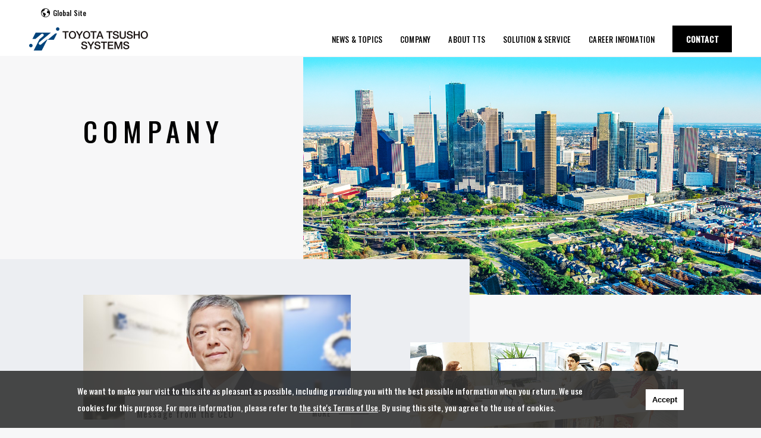

--- FILE ---
content_type: text/html; charset=UTF-8
request_url: https://www.ttsystems.com/us/corporate
body_size: 4334
content:


<!DOCTYPE html>
<html>
<head>
	
<title>COMPANY | TOYOTA TSUSHO SYSTEMS US, Inc.</title>

<meta http-equiv="content-type" content="text/html; charset=UTF-8"/>
<meta name="description" content="See this page for a list of Toyota Tsusho Group companies operating around the world."/>
<meta name="generator" content="concrete5"/>
<link rel="canonical" href="https://www.ttsystems.com/us/corporate">
<script type="text/javascript">
    var CCM_DISPATCHER_FILENAME = "/index.php";
    var CCM_CID = 928;
    var CCM_EDIT_MODE = false;
    var CCM_ARRANGE_MODE = false;
    var CCM_IMAGE_PATH = "/concrete/images";
    var CCM_TOOLS_PATH = "/index.php/tools/required";
    var CCM_APPLICATION_URL = "https://www.ttsystems.com";
    var CCM_REL = "";
    var CCM_ACTIVE_LOCALE = "en_US";
</script>

<script async src="https://www.googletagmanager.com/gtag/js?id=UA-139143858-1"></script>
<script>
  window.dataLayer = window.dataLayer || [];
  function gtag(){dataLayer.push(arguments);}
  gtag('js', new Date());

  gtag('config', 'UA-139143858-1');
</script>
<!--
	<meta charset="UTF-8" />xx
	<title>COMPANY | TOYOTA TSUSHO SYSTEMS US, Inc.</title>
	<meta name="keywords" content="" />
	<meta name="description" content="See this page for a list of Toyota Tsusho Group companies operating around the world." />
-->	<!-- OGP -->

	<meta property="og:title" content="COMPANY | TOYOTA TSUSHO SYSTEMS US, Inc." />
	<meta property="og:type" content="website" />
	<meta property="og:url" content="https://www.ttsystems.com/us/corporate/" />
	<meta property="og:site_name" content="TOYOTA TSUSHO SYSTEMS US, Inc." />
	<meta property="og:description" content="See this page for a list of Toyota Tsusho Group companies operating around the world." />
	<meta property="og:image" content="https://www.ttsystems.com/common/img/ogp.png" />
	<!-- twitter card -->
	<meta name="twitter:card" content="summary" />
	<meta http-equiv="X-UA-Compatible" content="IE=edge,chrome=1">
	<meta name="format-detection" content="telephone=no">
	<meta name="viewport" content="width=device-width,initial-scale=1.0" />
	<link rel="shortcut icon" href="/application/themes/tts_2020/assets/common/img/favicon.png" />
  			<link rel="stylesheet" href="/application/themes/tts_2020/assets/common/css/main.css" />
		<link rel="stylesheet" href="https://use.fontawesome.com/releases/v5.10.2/css/all.css"> <!-- fontawesomev5.10.2 --><!-- 
		<link href="https://fonts.googleapis.com/css2?family=notosansjp:wght@700&family=Kosugi&family=Oswald:wght@469&display=swap" rel="stylesheet">
		<link href="https://fonts.googleapis.com/earlyaccess/notosansjp.css" rel="stylesheet"> -->
		<link href="https://fonts.googleapis.com/css2?family=Kosugi&family=Noto+Sans+JP:wght@100;300;400;500;700;900&family=Oswald:wght@469&display=swap" rel="stylesheet">

	<script>
	var metaViewport = document.head.children;
	var metaLength = metaViewport.length;
	for(var i = 0;i < metaLength;i++){
		var proper = metaViewport[i].getAttribute('name');
		if(proper == 'viewport'){
			var vp = metaViewport[i];
			if ((navigator.userAgent.indexOf('iPhone') > 0) || navigator.userAgent.indexOf('iPod') > 0 || navigator.userAgent.indexOf('Android') > 0) {
				vp.setAttribute('content','width=device-width,initial-scale=1.0');
			}else{
				vp.setAttribute('content','width=1250');
			}
		}
	}
	</script>
	<link rel="stylesheet" href="/application/themes/tts_2020/assets/us/common/css/basic.css" />
	<link rel="stylesheet" href="/application/themes/tts_2020/assets/corporate/css/base.css" />	
	<link rel="stylesheet" href="/application/themes/tts_2020/assets/us/corporate/css/index.css" />
	<link rel="stylesheet" href="/application/themes/tts_2020/assets/us/corporate/common/css/common.css" />

</head>
<body>
<div class="ccm-page ccm-page-id-928 page-type-page page-template-ptemp-default-imagebig"><!-- close in footer.php-->
	<svg viewBox="0 0 300 160" fill="none" xmlns="http://www.w3.org/2000/svg" class="clip_svg">
		<clipPath id="service-list-clip">
			<path d="M299.5 129.871L266.777 159.5H0.5V30.1454L34.7316 0.5H299.5V129.871Z" fill="#B2B2B2" stroke="#B2B2B2"/>
		</clipPath>
	</svg>
  	<div id="wrapper"><!-- close in footer.php-->
  			<header id="header" >
				<div class="header__in">
				<div class="header-global">
													
												
											<a href="/" class="header-global__link effect-fade-hover ff-oswald"><img src="/application/themes/tts_2020/assets/common/img/header/ico_global.png" alt="" class="header-global__ico">Global Site</a>
									</div>
				<a href="/us/" class="header-logo effect-fade-hover">
					<p class="header-logo__link">
						<img src="/application/themes/tts_2020/assets/common/img/header/logo.png" alt="TOYOTA TSUSHO SYSTEMS" class="dn-n">
						<img src="/application/themes/tts_2020/assets/common/img/header/sp/logo.png" alt="TOYOTA TSUSHO SYSTEMS" class="dn-w">
					</p>
<!--
					<p class="header-logo__sublink">
						<img src="/application/themes/tts_2020/assets/us/common/img/header/logo_sub.png" alt="TT Network Integration" class="dn-n">
						<img src="/application/themes/tts_2020/assets/us/common/img/header/sp/logo_sub.png" alt="TT Network Integration" class="dn-w">
					</p>
-->
				</a><!-- .header__logo -->

				<nav class="nav">
					<div class="nav__in">
						<a href="/" class="nav-logo dn-w">
							<p class="nav-logo__global"><img src="/application/themes/tts_2020/assets/common/img/header/sp/logo.png" alt="TOYOTA TSUSHO SYSTEMS"></p>
<!--							<p class="nav-logo__sub"><img src="/application/themes/tts_2020/assets/us/common/img/header/sp/logo_sub.png" alt="TT Network Integration"></p>-->
						</a>
						<ul class="nav-list">
							<li class="nav-list__item"><a class="nav-list__link ff-oswald" href="/news/">NEWS & TOPICS</a></li>
							<li class="nav-list__item"><a class="nav-list__link ff-oswald" href="/us/corporate/">COMPANY</a></li>
							<li class="nav-list__item"><a class="nav-list__link ff-oswald" href="/us/about/">ABOUT TTS</a></li>
															<li class="nav-list__item"><a class="nav-list__link ff-oswald" href="/us/solution/">SOLUTION & SERVICE</a></li>
														<!-- <li class="nav-list__item"><a class="nav-list__link ff-oswald" href="/us/case/">CASE STUDY</a></li> -->
															<li class="nav-list__item"><a class="nav-list__link ff-oswald" href="https://apply.workable.com/toyota-tsusho-systems/" target="_blank">CAREER INFOMATION</a></li>								
													</ul>
						<div class="nav-global dn-w">
															
														
							<a href="/" class="nav-global__link effect-fade-hover ff-oswald"><img src="/application/themes/tts_2020/assets/common/img/header/ico_global.png" alt="" class="nav-global__ico">Global Site</a>
						</div>
														
							<a href="/contact_en/" class="nav-contact ff-oswald" target="_blank">CONTACT</a>
													
						<ul class="nav-sub dn-w">
															<li class="nav-sub__item">
									<a href="/us/privacy/" class="nav-sub__link">Privacy Policy</a>
								</li>
								<li class="nav-sub__item">
									<a href="/us/security/" class="nav-sub__link">Security Policy</a>
								</li>
																				</ul>
					</div><!-- .nav__in -->
				</nav><!-- .nav -->
				<div class="overlay"></div>
			</div><!-- .header__in -->
		</header><!-- #header -->


		<div class="menu">
			<div class="menu__btn">
				<span class="menu__line"></span>
				<span class="menu__line"></span>
				<span class="menu__line"></span>
				<span class="menu__line"></span>
			</div>
		</div><!-- .menu -->

    <main id="main"> 
            
            <div class="main-ttl main-ttl--bighero">
                <figure class="main-ttl__img"></figure>
                                                                         <!-- English Site-->
            <h1 class="main-ttl__txt01 ff-oswald">COMPANY</h1>
                        </div><!-- .main-ttl -->
                

    <section class="block02 block02--minus">
    <div class="block02__in">
        <div class="lcl-navi">
            <div class="linkimg01">
                <a href="/us/corporate/message/" class="linkimg01__link">
                    <figure class="linkimg01__img linkimg01__img--01"></figure>
                    <p class="linkimg01__txt">Message from the CEO<span class="linkimg01__more ff-oswald">MORE</span></p>
                </a>
            </div><!-- .linkimg -->
            <div class="linkimg01">
                <a href="/us/corporate/outline/" class="linkimg01__link">
                    <figure class="linkimg01__img linkimg01__img--02"></figure>
                    <p class="linkimg01__txt">Company Profile/<br>History<span class="linkimg01__more ff-oswald">MORE</span></p>
                </a>
            </div><!-- .linkimg -->
            <div class="linkimg01">
                <a href="/us/corporate/branches/" class="linkimg01__link">
                    <figure class="linkimg01__img linkimg01__img--03"></figure>
                    <p class="linkimg01__txt">Business Locations<span class="linkimg01__more ff-oswald">MORE</span></p>
                </a>
            </div><!-- .linkimg -->
            <div class="linkimg01">
                <a href="/us/corporate/philosophy/" class="linkimg01__link">
                    <figure class="linkimg01__img linkimg01__img--04"></figure>
                    <p class="linkimg01__txt">Philosophy & Vision<span class="linkimg01__more ff-oswald">MORE</span></p>
                </a>
            </div><!-- .linkimg -->
        </div>
    </div>
</section>

                

    

    <div class="breadcrumb"><ul class="breadcrumb__list"><li class="breadcrumb__item"><a class="breadcrumb__link" href="https://www.ttsystems.com/us" target="_self">US TOP</a></li><li class="breadcrumb__item"><p class="breadcrumb__link">COMPANY</p></li></ul></div>

    </main><!-- #main -->
    <div class="pagetop__wrp">
        <a href="#wrapper" class="pagetop"></a>
    </div>
  
  <footer id="footer">
    <div style="min-height:100px;">
      <div style="display:none;">
        <a href="https://www.ttsystems.com/tblocksign/" class="footer-bnr__link effect-fade-hover" target="_blank"><img src="/application/themes/tts_2020/assets/common/img/footer/bnr_05.jpg" alt="TBLOCK SIGN"></a> 
      </div>
      <div style="display:none;">
        <a href="https://zeigaku.ttsystems.com/" class="footer-bnr__link effect-fade-hover" target="_blank"><img src="/application/themes/tts_2020/assets/common/img/footer/bnr_06.jpg" alt="電子税額通知配付サービス"></a>
      </div>
      <div style="display:none;">
        <a href="https://ems.ttsystems.com/tts-solution/pit/" class="footer-bnr__link effect-fade-hover" target="_blank"><img src="/application/themes/tts_2020/assets/common/img/footer/bnr_02.jpg" alt="ピッとレジ"></a>
<!--<a href="https://www.ttsystems.com/itlife/" class="footer-bnr__link effect-fade-hover" target="_blank"><img src="/application/themes/tts_2020/assets/common/img/footer/bnr_03.jpg" alt="ITライフサポート"></a>-->
      </div>
      <div style="display:none;">
        <a href="https://www.ttsystems.com/en/microsoft" class="footer-bnr__link effect-fade-hover" target="_blank"><img src="/application/themes/tts_2020/assets/common/img/footer/bnr_04.jpg" alt="Microsoftのクラウドソリューション"></a>
      </div>
    </div><!-- .footer-bnr -->
    <div class="footer__in">
      <div class="footer__content">
        <a href="/us/" class="footer__logo effect-fade-hover"><img src="/application/themes/tts_2020/assets/common/img/logo_white.svg" alt="" class="w100p"></a>
        <div class="footer-nav">
          <ul class="footer-nav-list">
            <li class="footer-nav-list__item">
              <a href="/us/corporate/" class="footer-nav-list__link tdn">COMPANY</a>
            </li>
            <li class="footer-nav-list__item">
              <a href="/us/about/" class="footer-nav-list__link tdn">ABOUT TTS</a>
            </li>
            <li class="footer-nav-list__item">
                              <a href="/us/solution/" class="footer-nav-list__link tdn">SOLUTION & SERVICE</a>
                          </li>
            <li class="footer-nav-list__item">
              <a href="/news/" class="footer-nav-list__link tdn">NEWS & TOPICS</a>
            </li>
            <li class="footer-nav-list__item">
              <a href="https://apply.workable.com/toyota-tsusho-systems/" target="_blank" class="footer-nav-list__link tdn">CAREER INFORMATION</a>
            </li>
            <li class="footer-nav-list__item">
              <a href="/us/sitemap/" class="footer-nav-list__link tdn">SITEMAP</a>
            </li>
          </ul><!-- .footer-nav-list -->
          <a href="/contact_en/" target="_blank" class="footer-nav__btn linkbtn01 ff-oswald">CONTACT</a>
          <ul class="footer-nav-sublist">
            <li class="footer-nav-sublist__item">
            	<a href="/us/privacy/" class="footer-nav-sublist__link tdn">privacy policy</a>
            </li>
            <li class="footer-nav-sublist__item">
              <a href="/us/security/" class="footer-nav-sublist__link tdn">security policy</a>
            </li>
            
            
                                  </ul><!-- .footer-nav-sublist -->
        </div><!-- .footer-nav -->
      </div><!-- .footer__content -->
    </div><!-- .footer-in -->
    <div class="footer-canvas js-grad__footer"></div>
          <p class="footer-copy"><small>&copy; 2020 TOYOTA TSUSHO SYSTEMS ALL RIGHTS RESERVED.</small></p>
      </footer>

      <div class="agree">
      <div class="agree__in">
        <div class="agree__cnt">

                                                                 <!-- English Site-->
          <p class="agree__txt">We want to make your visit to this site as pleasant as possible, including providing you with the best possible information when you return. We use cookies for this purpose. For more information, please refer to <a href="/us/privacy/#cookie" class="tdu">the site's Terms of Use</a>. By using this site, you agree to the use of cookies.</p>
        </div>
        <button class="agree__btn">Accept</button>
              </div><!-- agree__in -->
    </div><!-- agree -->        
  
</div><!-- #wrapper from header.php-->
</div><!-- getPageWrapperClass from header.php-->

    <!-- global-script -->
  <script src="/application/themes/tts_2020/assets/common/js/library.js"></script>
	<script src="/application/themes/tts_2020/assets/js/ptemp.js" type="text/javascript"></script>
  <script src="https://cdnjs.cloudflare.com/ajax/libs/three.js/110/three.min.js"></script>
  <script src="/application/themes/tts_2020/assets/common/js/vanta.fog.min.js"></script>
      <script src="/application/themes/tts_2020/assets/common/js/basic.js"></script>
    <!-- / global-script -->

  <script src="/application/themes/tts_2020/assets/corporate/js/base.js"></script>
  <script src="/application/themes/tts_2020/assets/us/corporate/js/index.js"></script>


  
</body>
</html>


--- FILE ---
content_type: text/css
request_url: https://www.ttsystems.com/application/themes/tts_2020/assets/common/css/main.css
body_size: 19765
content:
*{box-sizing:border-box;margin:0;padding:0}body,html{color:#000;background:#fff 0 0}address,blockquote,caption,cite,code,dd,dt,em,h1,h2,h3,h4,h5,h6,input,li,p,pre,select,small,strong,td,textarea,th{font-size:100%;font-weight:inherit;font-style:inherit}li,ol,ul{list-style:none}table{border-collapse:collapse}caption,th{text-align:left}fieldset{border:0}a{text-decoration:none;color:inherit}img{max-width:100%;vertical-align:top;border:0}br{letter-spacing:0}button,input:not([type='checkbox']):not([type='radio']),textarea{border:0;border-radius:0;outline:0;background:transparent;-webkit-appearance:none}@media (hover: hover){a:hover{text-decoration:none}}@media screen and (min-width: 768px) and (-ms-high-contrast: none), screen and (min-width: 768px) and (-ms-high-contrast: active){a:hover{text-decoration:none}}.clb{clear:both}.clr{clear:right}.cll{clear:left}.cln{clear:none}.cura{cursor:auto}.curc{cursor:crosshair}.curd{cursor:default}.curm{cursor:move}.curp{cursor:pointer}.curt{cursor:text}.dn{display:none}.di{display:inline}.db{display:block}.dib{display:inline-block}.dtb{display:table}.dtbc{display:table-cell}.fll{float:left}.flr{float:right}.fln{float:none}.fsn{font-style:normal}.fsi{font-style:italic}.fso{font-style:oblique}.fwn{font-weight:400}.fwb{font-weight:700}.fwbr{font-weight:bolder}.fwlr{font-weight:lighter}.fz10{font-size:10px}.fz11{font-size:11px}.fz12{font-size:9pt}.fz13{font-size:13px}.fz14{font-size:14px}.fz15{font-size:15px}.fz16{font-size:1pc}.fz17{font-size:17px}.fz18{font-size:18px}.fz19{font-size:19px}.fz20{font-size:20px}.fz21{font-size:21px}.fz22{font-size:22px}.fz23{font-size:23px}.fz24{font-size:24px}.fz25{font-size:25px}.fz30{font-size:30px}.fz35{font-size:35px}.fz40{font-size:40px}.fz45{font-size:45px}.fz50{font-size:50px}.ha{height:auto}.h0{height:0}.h100p{height:100%}.lh100{line-height:1}.lh110{line-height:1.1}.lh120{line-height:1.2}.lh130{line-height:1.3}.lh140{line-height:1.4}.lh150{line-height:1.5}.lh160{line-height:1.6}.lh170{line-height:1.7}.lh180{line-height:1.8}.lh190{line-height:1.9}.lh200{line-height:2}.lts0{letter-spacing:0}.lts25{letter-spacing:0.025em}.lts50{letter-spacing:0.05em}.lts80{letter-spacing:0.08em}.lts100{letter-spacing:0.1em}.lts125{letter-spacing:0.125em}.lts150{letter-spacing:0.15em}.lts175{letter-spacing:0.175em}.lts200{letter-spacing:0.2em}.lts300{letter-spacing:0.3em}.lts400{letter-spacing:0.4em}.lts500{letter-spacing:0.5em}.lts600{letter-spacing:0.6em}.lts700{letter-spacing:0.7em}.lts800{letter-spacing:0.8em}.lts900{letter-spacing:0.9em}.lts1000{letter-spacing:1em}.mahn{max-height:none}.mah100p{max-height:100%}.mawn{max-width:none}.maw100p{max-width:100%}.mih0{min-height:0}.mih100p{min-height:100%}.miw0{min-width:0}.miw100p{min-width:100%}.mt5{margin-top:5px}.mt10{margin-top:10px}.mt15{margin-top:15px}.mt20{margin-top:20px}.mt25{margin-top:25px}.mt30{margin-top:30px}.mt35{margin-top:35px}.mt40{margin-top:40px}.mt45{margin-top:45px}.mt50{margin-top:50px}.mt55{margin-top:55px}.mt60{margin-top:60px}.mt65{margin-top:65px}.mt70{margin-top:70px}.mt75{margin-top:75px}.mt80{margin-top:5pc}.mt85{margin-top:85px}.mt90{margin-top:90px}.mt95{margin-top:95px}.mt100{margin-top:75pt}.mt110{margin-top:110px}.mt120{margin-top:90pt}.mt130{margin-top:130px}.mt140{margin-top:140px}.mt150{margin-top:150px}.mt160{margin-top:10pc}.mt170{margin-top:170px}.mt180{margin-top:180px}.mt190{margin-top:190px}.mt200{margin-top:200px}.mra{margin-right:auto}.mb5{margin-bottom:5px}.mb10{margin-bottom:10px}.mb15{margin-bottom:15px}.mb20{margin-bottom:20px}.mb25{margin-bottom:25px}.mb30{margin-bottom:30px}.mb35{margin-bottom:35px}.mb40{margin-bottom:40px}.mb45{margin-bottom:45px}.mb50{margin-bottom:50px}.mb55{margin-bottom:55px}.mb60{margin-bottom:60px}.mb65{margin-bottom:65px}.mb70{margin-bottom:70px}.mb75{margin-bottom:75px}.mb80{margin-bottom:5pc}.mb85{margin-bottom:85px}.mb90{margin-bottom:90px}.mb95{margin-bottom:95px}.mb100{margin-bottom:75pt}.mb110{margin-bottom:110px}.mb120{margin-bottom:90pt}.mb130{margin-bottom:130px}.mb140{margin-bottom:140px}.mb150{margin-bottom:150px}.mb160{margin-bottom:10pc}.mb170{margin-bottom:170px}.mb180{margin-bottom:180px}.mb190{margin-bottom:190px}.mb200{margin-bottom:200px}.mla{margin-left:auto}.pt5{padding-top:5px}.pt10{padding-top:10px}.pt15{padding-top:15px}.pt20{padding-top:20px}.pt25{padding-top:25px}.pt30{padding-top:30px}.pt35{padding-top:35px}.pt40{padding-top:40px}.pt45{padding-top:45px}.pt50{padding-top:50px}.pt55{padding-top:55px}.pt60{padding-top:60px}.pt65{padding-top:65px}.pt70{padding-top:70px}.pt75{padding-top:75px}.pt80{padding-top:5pc}.pt85{padding-top:85px}.pt90{padding-top:90px}.pt95{padding-top:95px}.pt100{padding-top:75pt}.pt110{padding-top:110px}.pt120{padding-top:90pt}.pt130{padding-top:130px}.pt140{padding-top:140px}.pt150{padding-top:150px}.pt160{padding-top:10pc}.pt170{padding-top:170px}.pt180{padding-top:180px}.pt190{padding-top:190px}.pt200{padding-top:200px}.pb5{padding-bottom:5px}.pb10{padding-bottom:10px}.pb15{padding-bottom:15px}.pb20{padding-bottom:20px}.pb25{padding-bottom:25px}.pb30{padding-bottom:30px}.pb35{padding-bottom:35px}.pb40{padding-bottom:40px}.pb45{padding-bottom:45px}.pb50{padding-bottom:50px}.pb55{padding-bottom:55px}.pb60{padding-bottom:60px}.pb65{padding-bottom:65px}.pb70{padding-bottom:70px}.pb75{padding-bottom:75px}.pb80{padding-bottom:5pc}.pb85{padding-bottom:85px}.pb90{padding-bottom:90px}.pb95{padding-bottom:95px}.pb100{padding-bottom:75pt}.pb110{padding-bottom:110px}.pb120{padding-bottom:90pt}.pb130{padding-bottom:130px}.pb140{padding-bottom:140px}.pb150{padding-bottom:150px}.pb160{padding-bottom:10pc}.pb170{padding-bottom:170px}.pb180{padding-bottom:180px}.pb190{padding-bottom:190px}.pb200{padding-bottom:200px}.ovh{overflow:hidden}.ovv{overflow:visible}.ovs{overflow:scroll}.ova{overflow:auto}.poss{position:static}.posr{position:relative}.posa{position:absolute}.posf{position:fixed}.tar{text-align:right}.tal{text-align:left}.tac{text-align:center}.tdn{text-decoration:none}.tdu{text-decoration:underline}.tdo{text-decoration:overline}.tdl{text-decoration:line-through}.vat{vertical-align:top}.vam{vertical-align:middle}.vab{vertical-align:bottom}.vabl{vertical-align:baseline}.vv{visibility:visible}.vh{visibility:hidden}.vc{visibility:collapse}.wa{width:auto}.w0{width:0}.w100p{width:100%}.block-flex{display:flex;justify-content:space-between;align-items:center;flex-wrap:wrap}.fadein{transition:opacity 0.8s ,transform 0.8s;opacity:0}.fadein.scroll-fade{opacity:1}.fadein-right{transition:opacity 0.8s ,transform 0.8s;transform:translate(30px, 0);opacity:0}.fadein-right.scroll-fade{transform:translate(0, 0);opacity:1}.fadein-left{transition:opacity 0.8s ,transform 0.8s;transform:translate(-30px, 0);opacity:0}.fadein-left.scroll-fade{transform:translate(0, 0);opacity:1}.fadein-top{transition:opacity 0.8s ,transform 0.8s;transform:translate(0, -30px);opacity:0}.fadein-top.scroll-fade{transform:translate(0, 0);opacity:1}.fadein-bottom{transition:opacity 0.8s ,transform 0.8s;transform:translate(0, 30px);opacity:0}.fadein-bottom.scroll-fade{transform:translate(0, 0);opacity:1}.slick-slider{position:relative;display:block;box-sizing:border-box;-webkit-user-select:none;-moz-user-select:none;-ms-user-select:none;user-select:none;-webkit-touch-callout:none;-khtml-user-select:none;-ms-touch-action:pan-y;touch-action:pan-y;-webkit-tap-highlight-color:transparent}.slick-list{position:relative;display:block;overflow:hidden;margin:0;padding:0}.slick-list:focus{outline:none}.slick-list.dragging{cursor:pointer;cursor:hand}.slick-slider .slick-track,.slick-slider .slick-list{-webkit-transform:translate3d(0, 0, 0);-moz-transform:translate3d(0, 0, 0);-ms-transform:translate3d(0, 0, 0);-o-transform:translate3d(0, 0, 0);transform:translate3d(0, 0, 0)}.slick-track{position:relative;top:0;left:0;display:block;margin-right:auto;margin-left:auto}.slick-track:before,.slick-track:after{content:'';display:table}.slick-track:after{clear:both}.slick-loading .slick-track{visibility:hidden}.slick-slide{display:none;float:left;height:100%;min-height:1px;outline:none}[dir='rtl'] .slick-slide{float:right}.slick-slide img{display:block}.slick-slide.slick-loading img{display:none}.slick-slide.dragging img{pointer-events:none}.slick-initialized .slick-slide{display:block}.slick-loading .slick-slide{visibility:hidden}.slick-vertical .slick-slide{display:block;height:auto;border:1px solid transparent}.slick-arrow.slick-hidden{display:none}@media screen and (max-width: 767px){.clb-n{clear:both}.clr-n{clear:right}.cll-n{clear:left}.cln-n{clear:none}.cura-n{cursor:auto}.curc-n{cursor:crosshair}.curd-n{cursor:default}.curm-n{cursor:move}.curp-n{cursor:pointer}.curt-n{cursor:text}.dn-n{display:none !important}.di-n{display:inline}.db-n{display:block}.dib-n{display:inline-block}.dtb-n{display:table}.dtbc-n{display:table-cell}.fll-n{float:left}.flr-n{float:right}.fln-n{float:none}.fsn-n{font-style:normal}.fsi-n{font-style:italic}.fso-n{font-style:oblique}.fwn-n{font-weight:400}.fwb-n{font-weight:700}.fwbr-n{font-weight:bolder}.fwlr-n{font-weight:lighter}.fz10-n{font-size:10px}.fz11-n{font-size:11px}.fz12-n{font-size:9pt}.fz13-n{font-size:13px}.fz14-n{font-size:14px}.fz15-n{font-size:15px}.fz16-n{font-size:1pc}.fz17-n{font-size:17px}.fz18-n{font-size:18px}.fz19-n{font-size:19px}.fz20-n{font-size:20px}.fz21-n{font-size:21px}.fz22-n{font-size:22px}.fz23-n{font-size:23px}.fz24-n{font-size:24px}.fz25-n{font-size:25px}.fz30-n{font-size:30px}.fz35-n{font-size:35px}.fz40-n{font-size:40px}.fz45-n{font-size:45px}.fz50-n{font-size:50px}.ha-n{height:auto}.h0-n{height:0}.h100p-n{height:100%}.lh100-n{line-height:1}.lh110-n{line-height:1.1}.lh120-n{line-height:1.2}.lh130-n{line-height:1.3}.lh140-n{line-height:1.4}.lh150-n{line-height:1.5}.lh160-n{line-height:1.6}.lh170-n{line-height:1.7}.lh180-n{line-height:1.8}.lh190-n{line-height:1.9}.lh200-n{line-height:2}.lh210-n{line-height:2.1}.lh220-n{line-height:2.2}.lh230-n{line-height:2.3}.lh240-n{line-height:2.4}.lts0-n{letter-spacing:0}.lts25-n{letter-spacing:0.025em}.lts50-n{letter-spacing:0.05em}.lts80-n{letter-spacing:0.08em}.lts100-n{letter-spacing:0.1em}.lts125-n{letter-spacing:0.125em}.lts150-n{letter-spacing:0.15em}.lts175-n{letter-spacing:0.175em}.lts200-n{letter-spacing:0.2em}.lts300-n{letter-spacing:0.3em}.lts400-n{letter-spacing:0.4em}.lts500-n{letter-spacing:0.5em}.lts600-n{letter-spacing:0.6em}.lts700-n{letter-spacing:0.7em}.lts800-n{letter-spacing:0.8em}.lts900-n{letter-spacing:0.9em}.lts1000-n{letter-spacing:1em}.mahn-n{max-height:none}.mah100p-n{max-height:100%}.mawn-n{max-width:none}.maw100p-n{max-width:100%}.mih0-n{min-height:0}.mih100p-n{min-height:100%}.miw0-n{min-width:0}.miw100p-n{min-width:100%}.mt5-n{margin-top:5px}.mt10-n{margin-top:10px}.mt15-n{margin-top:15px}.mt20-n{margin-top:20px}.mt25-n{margin-top:25px}.mt30-n{margin-top:30px}.mt35-n{margin-top:35px}.mt40-n{margin-top:40px}.mt45-n{margin-top:45px}.mt50-n{margin-top:50px}.mt55-n{margin-top:55px}.mt60-n{margin-top:60px}.mt65-n{margin-top:65px}.mt70-n{margin-top:70px}.mt75-n{margin-top:75px}.mt80-n{margin-top:5pc}.mt85-n{margin-top:85px}.mt90-n{margin-top:90px}.mt95-n{margin-top:95px}.mt100-n{margin-top:75pt}.mt110-n{margin-top:110px}.mt120-n{margin-top:90pt}.mt130-n{margin-top:130px}.mt140-n{margin-top:140px}.mt150-n{margin-top:150px}.mt160-n{margin-top:10pc}.mt170-n{margin-top:170px}.mt180-n{margin-top:180px}.mt190-n{margin-top:190px}.mt200-n{margin-top:200px}.mra-n{margin-right:auto}.mb5-n{margin-bottom:5px}.mb10-n{margin-bottom:10px}.mb15-n{margin-bottom:15px}.mb20-n{margin-bottom:20px}.mb25-n{margin-bottom:25px}.mb30-n{margin-bottom:30px}.mb35-n{margin-bottom:35px}.mb40-n{margin-bottom:40px}.mb45-n{margin-bottom:45px}.mb50-n{margin-bottom:50px}.mb55-n{margin-bottom:55px}.mb60-n{margin-bottom:60px}.mb65-n{margin-bottom:65px}.mb70-n{margin-bottom:70px}.mb75-n{margin-bottom:75px}.mb80-n{margin-bottom:5pc}.mb85-n{margin-bottom:85px}.mb90-n{margin-bottom:90px}.mb95-n{margin-bottom:95px}.mb100-n{margin-bottom:75pt}.mb110-n{margin-bottom:110px}.mb120-n{margin-bottom:90pt}.mb130-n{margin-bottom:130px}.mb140-n{margin-bottom:140px}.mb150-n{margin-bottom:150px}.mb160-n{margin-bottom:10pc}.mb170-n{margin-bottom:170px}.mb180-n{margin-bottom:180px}.mb190-n{margin-bottom:190px}.mb200-n{margin-bottom:200px}.mla-n{margin-left:auto}.pt5-n{padding-top:5px}.pt10-n{padding-top:10px}.pt15-n{padding-top:15px}.pt20-n{padding-top:20px}.pt25-n{padding-top:25px}.pt30-n{padding-top:30px}.pt35-n{padding-top:35px}.pt40-n{padding-top:40px}.pt45-n{padding-top:45px}.pt50-n{padding-top:50px}.pt55-n{padding-top:55px}.pt60-n{padding-top:60px}.pt65-n{padding-top:65px}.pt70-n{padding-top:70px}.pt75-n{padding-top:75px}.pt80-n{padding-top:5pc}.pt85-n{padding-top:85px}.pt90-n{padding-top:90px}.pt95-n{padding-top:95px}.pt100-n{padding-top:75pt}.pt110-n{padding-top:110px}.pt120-n{padding-top:90pt}.pt130-n{padding-top:130px}.pt140-n{padding-top:140px}.pt150-n{padding-top:150px}.pt160-n{padding-top:10pc}.pt170-n{padding-top:170px}.pt180-n{padding-top:180px}.pt190-n{padding-top:190px}.pt200-n{padding-top:200px}.pb5-n{padding-bottom:5px}.pb10-n{padding-bottom:10px}.pb15-n{padding-bottom:15px}.pb20-n{padding-bottom:20px}.pb25-n{padding-bottom:25px}.pb30-n{padding-bottom:30px}.pb35-n{padding-bottom:35px}.pb40-n{padding-bottom:40px}.pb45-n{padding-bottom:45px}.pb50-n{padding-bottom:50px}.pb55-n{padding-bottom:55px}.pb60-n{padding-bottom:60px}.pb65-n{padding-bottom:65px}.pb70-n{padding-bottom:70px}.pb75-n{padding-bottom:75px}.pb80-n{padding-bottom:5pc}.pb85-n{padding-bottom:85px}.pb90-n{padding-bottom:90px}.pb95-n{padding-bottom:95px}.pb100-n{padding-bottom:75pt}.pb110-n{padding-bottom:110px}.pb120-n{padding-bottom:90pt}.pb130-n{padding-bottom:130px}.pb140-n{padding-bottom:140px}.pb150-n{padding-bottom:150px}.pb160-n{padding-bottom:10pc}.pb170-n{padding-bottom:170px}.pb180-n{padding-bottom:180px}.pb190-n{padding-bottom:190px}.pb200-n{padding-bottom:200px}.ovh-n{overflow:hidden}.ovv-n{overflow:visible}.ovs-n{overflow:scroll}.ova-n{overflow:auto}.poss-n{position:static}.posr-n{position:relative}.posa-n{position:absolute}.posf-n{position:fixed}.tar-n{text-align:right}.tal-n{text-align:left}.tac-n{text-align:center}.tdn-n{text-decoration:none}.tdu-n{text-decoration:underline}.tdo-n{text-decoration:overline}.tdl-n{text-decoration:line-through}.vat-n{vertical-align:top}.vam-n{vertical-align:middle}.vab-n{vertical-align:bottom}.vabl-n{vertical-align:baseline}.vv-n{visibility:visible}.vh-n{visibility:hidden}.vc-n{visibility:collapse}.wa-n{width:auto}.w0-n{width:0}.w100p-n{width:100%}.block-flex-n{display:flex;justify-content:space-between;align-items:center;flex-wrap:wrap}.fadein-n{transition:opacity 0.8s ,transform 0.8s;opacity:0}.fadein-n.scroll-fade{opacity:1}.fadein-right-n{transition:opacity 0.8s ,transform 0.8s;transform:translate(20px, 0);opacity:0}.fadein-right-n.scroll-fade{transform:translate(0, 0);opacity:1}.fadein-left-n{transition:opacity 0.8s ,transform 0.8s;transform:translate(-20px, 0);opacity:0}.fadein-left-n.scroll-fade{transform:translate(0, 0);opacity:1}.fadein-top-n{transition:opacity 0.8s ,transform 0.8s;transform:translate(0, -20px);opacity:0}.fadein-top-n.scroll-fade{transform:translate(0, 0);opacity:1}.fadein-bottom-n{transition:opacity 0.8s ,transform 0.8s;transform:translate(0, 20px);opacity:0}.fadein-bottom-n.scroll-fade{transform:translate(0, 0);opacity:1}}@media screen and (min-width: 768px){.ff-noto-w{font-family:ヒラギノ角ゴ Pro W3, Hiragino Kaku Gothic Pro, メイリオ, Meiryo, sans-serif}.sprite-w{overflow:hidden;white-space:nowrap;text-indent:100%}}@media screen and (min-width: 768px) and (hover: hover){.effect-fade-hover{-webkit-transition:opacity 0.15s ease;transition:opacity 0.15s ease}.effect-fade-hover:hover{opacity:0.6}}@media screen and (min-width: 768px) and (min-width: 768px) and (-ms-high-contrast: none), screen and (min-width: 768px) and (min-width: 768px) and (-ms-high-contrast: active){.effect-fade-hover{-webkit-transition:opacity 0.15s ease;transition:opacity 0.15s ease}.effect-fade-hover:hover{opacity:0.6}}@media screen and (min-width: 768px){.clb-w{clear:both}.clr-w{clear:right}.cll-w{clear:left}.cln-w{clear:none}.cura-w{cursor:auto}.curc-w{cursor:crosshair}.curd-w{cursor:default}.curm-w{cursor:move}.curp-w{cursor:pointer}.curt-w{cursor:text}.dn-w{display:none !important}.di-w{display:inline}.db-w{display:block}.dib-w{display:inline-block}.dtb-w{display:table}.dtbc-w{display:table-cell}.fll-w{float:left}.flr-w{float:right}.fln-w{float:none}.fsn-w{font-style:normal}.fsi-w{font-style:italic}.fso-w{font-style:oblique}.fwn-w{font-weight:400}.fwb-w{font-weight:700}.fwbr-w{font-weight:bolder}.fwlr-w{font-weight:lighter}.fz10-w{font-size:10px}.fz11-w{font-size:11px}.fz12-w{font-size:9pt}.fz13-w{font-size:13px}.fz14-w{font-size:14px}.fz15-w{font-size:15px}.fz16-w{font-size:1pc}.fz17-w{font-size:17px}.fz18-w{font-size:18px}.fz19-w{font-size:19px}.fz20-w{font-size:20px}.fz21-w{font-size:21px}.fz22-w{font-size:22px}.fz23-w{font-size:23px}.fz24-w{font-size:24px}.fz25-w{font-size:25px}.fz30-w{font-size:30px}.fz35-w{font-size:35px}.fz40-w{font-size:40px}.fz45-w{font-size:45px}.fz50-w{font-size:50px}.ha-w{height:auto}.h0-w{height:0}.h100p-w{height:100%}.lh100-w{line-height:1}.lh110-w{line-height:1.1}.lh120-w{line-height:1.2}.lh130-w{line-height:1.3}.lh140-w{line-height:1.4}.lh150-w{line-height:1.5}.lh160-w{line-height:1.6}.lh170-w{line-height:1.7}.lh180-w{line-height:1.8}.lh190-w{line-height:1.9}.lh200-w{line-height:2}.lh210-w{line-height:2.1}.lh220-w{line-height:2.2}.lh230-w{line-height:2.3}.lh240-w{line-height:2.4}.lts0-w{letter-spacing:0}.lts25-w{letter-spacing:0.025em}.lts50-w{letter-spacing:0.05em}.lts80-w{letter-spacing:0.08em}.lts100-w{letter-spacing:0.1em}.lts125-w{letter-spacing:0.125em}.lts150-w{letter-spacing:0.15em}.lts175-w{letter-spacing:0.175em}.lts200-w{letter-spacing:0.2em}.lts300-w{letter-spacing:0.3em}.lts400-w{letter-spacing:0.4em}.lts500-w{letter-spacing:0.5em}.lts600-w{letter-spacing:0.6em}.lts700-w{letter-spacing:0.7em}.lts800-w{letter-spacing:0.8em}.lts900-w{letter-spacing:0.9em}.lts1000-w{letter-spacing:1em}.mahn-w{max-height:none}.mah100p-w{max-height:100%}.mawn-w{max-width:none}.maw100p-w{max-width:100%}.mih0-w{min-height:0}.mih100p-w{min-height:100%}.miw0-w{min-width:0}.miw100p-w{min-width:100%}.mt5-w{margin-top:5px}.mt10-w{margin-top:10px}.mt15-w{margin-top:15px}.mt20-w{margin-top:20px}.mt25-w{margin-top:25px}.mt30-w{margin-top:30px}.mt35-w{margin-top:35px}.mt40-w{margin-top:40px}.mt45-w{margin-top:45px}.mt50-w{margin-top:50px}.mt55-w{margin-top:55px}.mt60-w{margin-top:60px}.mt65-w{margin-top:65px}.mt70-w{margin-top:70px}.mt75-w{margin-top:75px}.mt80-w{margin-top:5pc}.mt85-w{margin-top:85px}.mt90-w{margin-top:90px}.mt95-w{margin-top:95px}.mt100-w{margin-top:75pt}.mt110-w{margin-top:110px}.mt120-w{margin-top:90pt}.mt130-w{margin-top:130px}.mt140-w{margin-top:140px}.mt150-w{margin-top:150px}.mt160-w{margin-top:10pc}.mt170-w{margin-top:170px}.mt180-w{margin-top:180px}.mt190-w{margin-top:190px}.mt200-w{margin-top:200px}.mra-w{margin-right:auto}.mb5-w{margin-bottom:5px}.mb10-w{margin-bottom:10px}.mb15-w{margin-bottom:15px}.mb20-w{margin-bottom:20px}.mb25-w{margin-bottom:25px}.mb30-w{margin-bottom:30px}.mb35-w{margin-bottom:35px}.mb40-w{margin-bottom:40px}.mb45-w{margin-bottom:45px}.mb50-w{margin-bottom:50px}.mb55-w{margin-bottom:55px}.mb60-w{margin-bottom:60px}.mb65-w{margin-bottom:65px}.mb70-w{margin-bottom:70px}.mb75-w{margin-bottom:75px}.mb80-w{margin-bottom:5pc}.mb85-w{margin-bottom:85px}.mb90-w{margin-bottom:90px}.mb95-w{margin-bottom:95px}.mb100-w{margin-bottom:75pt}.mb110-w{margin-bottom:110px}.mb120-w{margin-bottom:90pt}.mb130-w{margin-bottom:130px}.mb140-w{margin-bottom:140px}.mb150-w{margin-bottom:150px}.mb160-w{margin-bottom:10pc}.mb170-w{margin-bottom:170px}.mb180-w{margin-bottom:180px}.mb190-w{margin-bottom:190px}.mb200-w{margin-bottom:200px}.mla-w{margin-left:auto}.pt5-w{padding-top:5px}.pt10-w{padding-top:10px}.pt15-w{padding-top:15px}.pt20-w{padding-top:20px}.pt25-w{padding-top:25px}.pt30-w{padding-top:30px}.pt35-w{padding-top:35px}.pt40-w{padding-top:40px}.pt45-w{padding-top:45px}.pt50-w{padding-top:50px}.pt55-w{padding-top:55px}.pt60-w{padding-top:60px}.pt65-w{padding-top:65px}.pt70-w{padding-top:70px}.pt75-w{padding-top:75px}.pt80-w{padding-top:5pc}.pt85-w{padding-top:85px}.pt90-w{padding-top:90px}.pt95-w{padding-top:95px}.pt100-w{padding-top:75pt}.pt110-w{padding-top:110px}.pt120-w{padding-top:90pt}.pt130-w{padding-top:130px}.pt140-w{padding-top:140px}.pt150-w{padding-top:150px}.pt160-w{padding-top:10pc}.pt170-w{padding-top:170px}.pt180-w{padding-top:180px}.pt190-w{padding-top:190px}.pt200-w{padding-top:200px}.pb5-w{padding-bottom:5px}.pb10-w{padding-bottom:10px}.pb15-w{padding-bottom:15px}.pb20-w{padding-bottom:20px}.pb25-w{padding-bottom:25px}.pb30-w{padding-bottom:30px}.pb35-w{padding-bottom:35px}.pb40-w{padding-bottom:40px}.pb45-w{padding-bottom:45px}.pb50-w{padding-bottom:50px}.pb55-w{padding-bottom:55px}.pb60-w{padding-bottom:60px}.pb65-w{padding-bottom:65px}.pb70-w{padding-bottom:70px}.pb75-w{padding-bottom:75px}.pb80-w{padding-bottom:5pc}.pb85-w{padding-bottom:85px}.pb90-w{padding-bottom:90px}.pb95-w{padding-bottom:95px}.pb100-w{padding-bottom:75pt}.pb110-w{padding-bottom:110px}.pb120-w{padding-bottom:90pt}.pb130-w{padding-bottom:130px}.pb140-w{padding-bottom:140px}.pb150-w{padding-bottom:150px}.pb160-w{padding-bottom:10pc}.pb170-w{padding-bottom:170px}.pb180-w{padding-bottom:180px}.pb190-w{padding-bottom:190px}.pb200-w{padding-bottom:200px}.ovh-w{overflow:hidden}.ovv-w{overflow:visible}.ovs-w{overflow:scroll}.ova-w{overflow:auto}.poss-w{position:static}.posr-w{position:relative}.posa-w{position:absolute}.posf-w{position:fixed}.tar-w{text-align:right}.tal-w{text-align:left}.tac-w{text-align:center}.tdn-w{text-decoration:none}.tdu-w{text-decoration:underline}.tdo-w{text-decoration:overline}.tdl-w{text-decoration:line-through}.vat-w{vertical-align:top}.vam-w{vertical-align:middle}.vab-w{vertical-align:bottom}.vabl-w{vertical-align:baseline}.vv-w{visibility:visible}.vh-w{visibility:hidden}.vc-w{visibility:collapse}.wa-w{width:auto}.w0-w{width:0}.w100p-w{width:100%}.block-flex-w{display:flex;justify-content:space-between;align-items:center;flex-wrap:wrap}.block-flex--center-w{justify-content:center}.block-flex--ais-w{align-items:flex-start}.block-flex--reverse-w{flex-direction:row-reverse}.fadein-w{transition:opacity 0.8s ,transform 0.8s;opacity:0}.fadein-w.scroll-fade{opacity:1}.fadein-right-w{transition:opacity 0.8s ,transform 0.8s;transform:translate(30px, 0);opacity:0}.fadein-right-w.scroll-fade{transform:translate(0, 0);opacity:1}.fadein-left-w{transition:opacity 0.8s ,transform 0.8s;transform:translate(-30px, 0);opacity:0}.fadein-left-w.scroll-fade{transform:translate(0, 0);opacity:1}.fadein-top-w{transition:opacity 0.8s ,transform 0.8s;transform:translate(0, -30px);opacity:0}.fadein-top-w.scroll-fade{transform:translate(0, 0);opacity:1}.fadein-bottom-w{transition:opacity 0.8s ,transform 0.8s;transform:translate(0, 30px);opacity:0}.fadein-bottom-w.scroll-fade{transform:translate(0, 0);opacity:1}}#__bs_notify__{display:none !important}html,body{font-family:"Noto Sans JP", Hiragino Sans, "ヒラギノ角ゴシック", Hiragino Kaku Gothic ProN, "ヒラギノ角ゴ ProN W3", "メイリオ", Meiryo, sans-serif;font-size:14px;font-weight:500;font-style:normal;line-height:1.71;letter-spacing:0;color:#000;background:#f7f7f8 none;-webkit-text-size-adjust:100%;-webkit-font-smoothing:antialiased;-moz-osx-font-smoothing:grayscale;-webkit-overflow-scrolling:touch}@media screen and (max-width: 767px){html,body{font-size:3.7333333333vw}}*::selection{background:rgba(0,0,0,0.2)}*::-moz-selection{background:rgba(0,0,0,0.2)}@media screen and (max-width: 767px){.oh-open{overflow:hidden;width:100%;position:fixed;left:0}}.ff-oswald{font-family:"Oswald", sans-serif}.ff-noto{font-family:"Noto Sans JP", sans-serif}.js-grad,.js-grad2{background:url(../img/footer/bg_footer.jpg) no-repeat center center/cover}@media screen and (min-width: 768px){a[href^="tel:"]{pointer-events:none}}@media (hover: hover){a.tdn:hover{text-decoration:underline}}@media screen and (min-width: 768px) and (-ms-high-contrast: none), screen and (min-width: 768px) and (-ms-high-contrast: active){a.tdn:hover{text-decoration:underline}}.vanta-canvas{min-height:100%}.clip_svg{position:absolute;top:0;left:0;pointer-events:none;max-width:1px;max-height:1px;z-index:-1}@media screen and (min-width: 768px){#wrapper{min-width:1150px}#wrapper .w1000{width:1000px;margin-right:auto;margin-left:auto}}@media screen and (max-width: 767px){#wrapper{width:100%}}#header{min-width:1150px;width:100%;height:94px;margin-bottom:26px;position:fixed;left:0;top:0;z-index:10000;background:#fff}@media screen and (max-width: 767px){#header{background:transparent;position:fixed;height:13.3333333333vw;margin-bottom:auto}}#header .header__in{padding:0 3.8%;display:flex;justify-content:space-between;flex-wrap:wrap;align-items:center}@media screen and (max-width: 767px){#header .header__in{padding:0}}#header .header-global{width:100%;height:43px;display:flex;justify-content:space-between;flex-wrap:wrap;align-items:center;font-size:12px;position:relative;z-index:10000}@media screen and (max-width: 767px){#header .header-global{height:13.3333333333vw;padding-right:2.9333333333vw;font-size:3.7333333333vw}}#header .header-global__link{display:flex;justify-content:flex-start;flex-wrap:wrap;align-items:center;font-weight:bold;letter-spacing:0.014em;font-weight:normal;margin-left:20px}#header .header-global__link:nth-child(1){order:2}#header .header-global__link:nth-child(2){order:1}#header .header-global__ico{width:15px;margin-right:5px}@media screen and (max-width: 767px){#header .header-global__ico{width:4.8vw;margin-right:.8vw}}#header .header-logo{width:200px;display:flex;justify-content:space-between;flex-wrap:wrap;align-items:center;position:relative;z-index:10000}@media screen and (max-width: 767px){#header .header-logo{position:absolute;letter-spacing:0;top:0;width:22.6666666667vw;box-shadow:0px .8vw 8.8vw rgba(0,0,0,0.08);height:18.6666666667vw;background:#fff;-webkit-tap-highlight-color:transparent}}#header .header-logo__link{display:block;width:200px}@media screen and (max-width: 767px){#header .header-logo__link{width:18.6666666667vw;margin-left:2.6666666667vw}}#header .header-logo__sublink{display:block;width:187px}@media screen and (max-width: 767px){#header .header-logo__sublink{width:16vw;position:relative}#header .header-logo__sublink::before{content:"";display:block;width:1px;height:100%;background:#e1e4ea;position:absolute;left:-1px;transform-origin:right top;transform:rotate(15deg)}}#header .nav{z-index:10003}@media screen and (max-width: 767px){#header .nav{visibility:hidden;opacity:0;position:fixed;display:block;width:89.3333333333vw;height:calc(100% - 5.3333333333vw);left:0;right:0;top:0;bottom:0;padding:4vw 0;margin:auto;overflow:auto;transition:visibility 0s 0.25s ease, opacity 0.25s ease;background:#fff}#header .nav.nav--active{visibility:visible;opacity:1;transition:visibility 0s ease, opacity 0.25s ease}}#header .nav__in{display:flex;justify-content:flex-end;flex-wrap:wrap;align-items:center;position:relative;z-index:10003}@media screen and (max-width: 767px){#header .nav__in{display:block}}@media screen and (max-width: 767px){#header .nav-logo{width:56vw;display:flex;justify-content:space-between;flex-wrap:wrap;align-items:center;margin:0 auto 8vw;-webkit-tap-highlight-color:transparent}}@media screen and (max-width: 767px){#header .nav-logo__global{width:26.6666666667vw;display:block}}@media screen and (max-width: 767px){#header .nav-logo__sub{width:24vw}}#header .nav-list{display:flex;justify-content:flex-end;flex-wrap:wrap;align-items:center}@media screen and (max-width: 767px){#header .nav-list{display:block;width:81.3333333333vw;border-top:1px solid #ECEEF2;margin:0 auto 1.3333333333vw}}#header .nav-list__item{margin-left:30px;font-size:13px;letter-spacing:0.014em}#header .nav-list__item:first-child{margin-left:0}@media screen and (max-width: 767px){#header .nav-list__item{margin:0;font-size:4vw;border-bottom:1px solid #ECEEF2}}#header .nav-list__link{display:inline-block;line-height:30px;position:relative}@media screen and (max-width: 767px){#header .nav-list__link{line-height:5.8666666667vw;display:block;padding:2.4vw 2.6666666667vw}}#header .nav-list__link::after{content:"";display:block;width:0;height:3px;background:#054782;position:absolute;left:0;right:0;bottom:0;margin:0 auto;transition:width 0.25s ease}@media screen and (max-width: 767px){#header .nav-list__link::after{display:none}}#header .nav-list__link.nav-list__link--current::after{width:50%}@media (hover: hover){#header .nav-list__link:hover::after{width:50%}}@media screen and (min-width: 768px) and (-ms-high-contrast: none), screen and (min-width: 768px) and (-ms-high-contrast: active){#header .nav-list__link:hover::after{width:50%}}@media screen and (max-width: 767px){#header .nav-global{display:flex;justify-content:flex-end;flex-wrap:wrap;align-items:center;width:81.3333333333vw;margin:0 auto 5.3333333333vw}}@media screen and (max-width: 767px){#header .nav-global__link{font-size:3.4666666667vw;display:flex;justify-content:flex-end;flex-wrap:wrap;align-items:center;margin-left:5.3333333333vw}}@media screen and (max-width: 767px){#header .nav-global__ico{width:4vw;margin-right:2.6666666667vw}}#header .nav-contact{display:flex;justify-content:center;flex-wrap:wrap;align-items:center;width:100px;height:45px;line-height:1;border:1px solid #000;background:#000;position:relative;margin-left:30px;font-size:14px;text-align:center;letter-spacing:0.014em;color:#fff;font-weight:bold;z-index:1;transition:color 0.25s ease}@media screen and (max-width: 767px){#header .nav-contact{width:53.3333333333vw;height:12.2666666667vw;font-size:3.7333333333vw;margin:0 auto 5.3333333333vw}}#header .nav-contact::after{content:"";display:block;width:0;right:0;top:0;background:#fff;height:100%;position:absolute;right:0;top:0;z-index:-1;transition:width 0.25s ease}@media (hover: hover){#header .nav-contact:hover{color:#000}#header .nav-contact:hover::after{left:0;right:auto;width:100%}}@media screen and (min-width: 768px) and (-ms-high-contrast: none), screen and (min-width: 768px) and (-ms-high-contrast: active){#header .nav-contact:hover{color:#000}#header .nav-contact:hover::after{left:0;right:auto;width:100%}}@media screen and (max-width: 767px){#header .nav-sub{width:100%;padding:0 4vw;margin:0 auto;font-size:3.2vw;line-height:4.5333333333vw}}@media screen and (max-width: 767px){#header .nav-sub__item{margin-bottom:2.9333333333vw}}.menu{display:none;position:relative;z-index:10003}@media screen and (max-width: 767px){.menu{display:block;position:fixed;bottom:0;right:0;width:13.3333333333vw;height:13.3333333333vw;background:#054782;transition:bottom 0.25s ease}.menu.menu--on{opacity:1;bottom:16vw;pointer-events:auto}}.menu .menu__btn{position:absolute;left:0;right:0;top:0;bottom:0;width:7.2vw;height:3.2vw;margin:auto}.menu .menu__line{height:1px;background:#fff;position:absolute;right:0;top:0;bottom:0;margin:auto 0;transition:transform 0.25s ease, width 0.25s ease, top 0.25s ease, left 0.25s ease, right 0.25s ease, bottom 0.25s ease, opacity 0.25s ease}.menu .menu__line:nth-child(1){top:-3.2vw;width:5.8666666667vw}.menu .menu__line:nth-child(2){width:4.8vw}.menu .menu__line:nth-child(3){width:4.8vw}.menu .menu__line:nth-child(4){top:3.2vw;width:5.8666666667vw}.menu.menu--open{background:#333}.menu.menu--open .menu__line:nth-of-type(1){right:100%;opacity:0}.menu.menu--open .menu__line:nth-of-type(2){width:100%;top:0;transform:rotate(137deg)}.menu.menu--open .menu__line:nth-of-type(3){width:100%;bottom:0;transform:rotate(-137deg);opacity:1}.menu.menu--open .menu__line:nth-of-type(4){right:-100%;opacity:0}.overlay{display:none}@media screen and (max-width: 767px){.overlay{position:fixed;z-index:10002;top:0;left:0;display:none;width:100%;height:130%;opacity:0.5;background-color:#000}}#main{overflow:hidden;margin-top:96px}@media screen and (min-width: 768px){#main{display:block}}@media screen and (max-width: 767px){#main{margin-top:0}}.pagetop__wrp{position:relative;width:100%;height:0;margin-right:auto;margin-left:auto}.pagetop{position:fixed;display:block;right:0;bottom:0;width:50px;height:50px;border:1px solid #333;background:#333;z-index:9999;opacity:0;pointer-events:none;transition:opacity 0.25s ease}.pagetop.pagetop--on{opacity:1;pointer-events:auto}@media screen and (max-width: 767px){.pagetop{width:13.3333333333vw;height:13.3333333333vw}}.pagetop::after{content:"";position:absolute;display:block;width:100%;height:0;top:0;left:0;transition:height 0.25s ease;z-index:-1;background:#fff}.pagetop::before{content:"";display:block;width:10px;height:10px;border-right:2px solid #fff;border-top:2px solid #fff;position:absolute;left:0;right:0;top:5px;bottom:0;margin:auto;transform:rotate(-45deg);transition:border 0.25s ease}@media screen and (max-width: 767px){.pagetop::before{top:1.3333333333vw;width:3.2vw;height:3.2vw}}@media (hover: hover){.pagetop:hover::after{top:auto;bottom:0;height:100%}.pagetop:hover::before{border-color:#000}}@media screen and (min-width: 768px) and (-ms-high-contrast: none), screen and (min-width: 768px) and (-ms-high-contrast: active){.pagetop:hover::after{top:auto;bottom:0;height:100%}.pagetop:hover::before{border-color:#000}}.breadcrumb{width:1000px;margin:0 auto 15px;position:relative;z-index:2}@media screen and (max-width: 767px){.breadcrumb{width:92vw;margin-bottom:1.6vw}}.breadcrumb .breadcrumb__list{width:100%;display:flex;justify-content:flex-start;flex-wrap:wrap;align-items:center}.breadcrumb .breadcrumb__item{margin-bottom:5px;font-size:13px;line-height:15px;margin-right:12px}.breadcrumb .breadcrumb__item:not(:first-child){border-left:1px solid #000;padding-left:12px}@media screen and (max-width: 767px){.breadcrumb .breadcrumb__item{margin-bottom:1.0666666667vw;font-size:2.6666666667vw;line-height:3.2vw;margin-right:1.6vw}.breadcrumb .breadcrumb__item:not(:first-child){padding-left:1.6vw}}@media (hover: hover){.breadcrumb a.breadcrumb__link:hover{text-decoration:underline}}@media screen and (min-width: 768px) and (-ms-high-contrast: none), screen and (min-width: 768px) and (-ms-high-contrast: active){.breadcrumb a.breadcrumb__link:hover{text-decoration:underline}}#footer{overflow:hidden;position:relative;z-index:1}#footer .footer-canvas{width:100%;height:calc(100% - 47px - 50px);position:absolute;left:0;top:47px;z-index:-1;background:url(../img/footer/bg_footer.jpg) no-repeat center/cover}@media screen and (max-width: 767px){#footer .footer-canvas{height:calc(100% - 10.9333333333vw - 13.3333333333vw);top:10.9333333333vw;z-index:-1;background:url(../img/footer/sp/bg_footer.jpg) no-repeat center/cover}}#footer .footer-bnr{width:1000px;margin:0 auto;display:flex;justify-content:flex-start;flex-wrap:wrap;align-items:center;position:relative}@media screen and (max-width: 767px){#footer .footer-bnr{width:81.0666666667vw;justify-content:space-between}}#footer .footer-bnr__item{width:244px;background:#fff}@media screen and (max-width: 767px){#footer .footer-bnr__item{width:40vw;margin-bottom:1.0666666667vw}}@media screen and (min-width: 768px){#footer :not(.slick-slider) .footer-bnr__item{margin-right:8px}}#footer :not(.slick-slider) .footer-bnr__item:last-child{margin-right:0}@media screen and (min-width: 768px){#footer .slick-slider .footer-bnr__item{margin-right:8px}}@media screen and (max-width: 767px){#footer .slick-slider .footer-bnr__item{margin-right:1.0666666667vw}}#footer .slick-slider .footer-bnr__arrow{display:block;width:25px;height:50px;position:absolute;top:0;bottom:0;margin:auto 0;border:1px solid #000;background:#000;z-index:1;cursor:pointer;transition:background 0.25s ease}@media (hover: hover){#footer .slick-slider .footer-bnr__arrow:hover{background:#fff}#footer .slick-slider .footer-bnr__arrow:hover::after{border-color:#000}}@media screen and (min-width: 768px) and (-ms-high-contrast: none), screen and (min-width: 768px) and (-ms-high-contrast: active){#footer .slick-slider .footer-bnr__arrow:hover{background:#fff}#footer .slick-slider .footer-bnr__arrow:hover::after{border-color:#000}}@media screen and (max-width: 767px){#footer .slick-slider .footer-bnr__arrow{width:6.6666666667vw;height:13.3333333333vw}}#footer .slick-slider .footer-bnr__arrow::after{content:"";display:block;width:8px;height:8px;border-bottom:2px solid #fff;border-left:2px solid #fff;position:absolute;left:5px;top:0;right:0;bottom:0;margin:auto;transform:rotate(45deg)}@media screen and (max-width: 767px){#footer .slick-slider .footer-bnr__arrow::after{width:2.1333333333vw;height:2.1333333333vw;left:1.3333333333vw}}#footer .slick-slider .footer-bnr__arrow--prev{left:-35px}@media screen and (max-width: 767px){#footer .slick-slider .footer-bnr__arrow--prev{left:-8.2666666667vw}}#footer .slick-slider .footer-bnr__arrow--next{right:-35px}@media screen and (max-width: 767px){#footer .slick-slider .footer-bnr__arrow--next{right:-8.2666666667vw}}#footer .slick-slider .footer-bnr__arrow--next::after{left:0;right:5px;transform:rotate(-135deg)}@media screen and (max-width: 767px){#footer .slick-slider .footer-bnr__arrow--next::after{left:0;right:1.3333333333vw}}#footer .footer-bnr__link{display:block}#footer .footer__in{margin-top:30px;position:relative;z-index:1;overflow:hidden}@media screen and (max-width: 767px){#footer .footer__in{margin-top:5.3333333333vw}}#footer .footer__content{width:1000px;margin:0 auto;padding:0 0 50px;display:flex;justify-content:space-between;flex-wrap:wrap;align-items:flex-start}@media screen and (max-width: 767px){#footer .footer__content{width:100%;padding:0 0 6.6666666667vw}}#footer .footer__logo{display:block;width:256px}@media screen and (max-width: 767px){#footer .footer__logo{width:53.3333333333vw;margin:0 auto 5.3333333333vw}}#footer .footer-nav{width:715px;border-left:2px solid #fff;padding:5px 0 5px 22px;display:flex;justify-content:space-between;flex-wrap:wrap;align-items:flex-start}@media screen and (max-width: 767px){#footer .footer-nav{width:94.6666666667vw;padding:0;margin:0 auto;border-left:none;display:block}}#footer .footer-nav-list{width:465px;display:flex;justify-content:flex-start;flex-wrap:wrap;align-items:flex-start;margin-bottom:10px}@media screen and (max-width: 767px){#footer .footer-nav-list{width:100%;border-top:1px solid #b5d9f1;display:block;margin-bottom:5.3333333333vw}}#footer .footer-nav-list__item{margin-right:30px;margin-bottom:20px;font-size:16px;line-height:1}@media screen and (max-width: 767px){#footer .footer-nav-list__item{width:100%;border-bottom:1px solid #b5d9f1;font-size:3.7333333333vw;line-height:4.8vw;margin:0}}#footer .footer-nav-list__link{position:relative;padding-right:22px;color:#fff}#footer .footer-nav-list__link::after{content:"";width:0;height:0;border-width:4.5px 0 4.5px 12px;border-color:transparent transparent transparent #fff;border-style:solid;position:absolute;right:0;top:0;bottom:0;margin:auto 0}@media screen and (max-width: 767px){#footer .footer-nav-list__link{display:block;padding:3.2vw 1.3333333333vw}#footer .footer-nav-list__link::after{display:none}}#footer .footer-nav__btn{width:200px}@media screen and (max-width: 767px){#footer .footer-nav__btn{width:53.3333333333vw;margin:0 auto 8vw}}#footer .footer-nav-sublist{display:flex;justify-content:flex-start;flex-wrap:wrap;align-items:center;width:100%}@media screen and (max-width: 767px){#footer .footer-nav-sublist{width:94.6666666667vw}}#footer .footer-nav-sublist__item{font-size:13px;line-height:1;margin-right:32px;display:block;margin-bottom:15px;}@media screen and (max-width: 767px){#footer .footer-nav-sublist__item{font-size:3.2vw;text-decoration:underline;margin-bottom:4vw;min-width:50%;margin-right:0;white-space:nowrap}}#footer .footer-nav-sublist__link{color:#fff}#footer .footer-copy{background:#000;height:50px;line-height:50px;text-align:center;color:#fff;font-size:13px;letter-spacing:0.014em}@media screen and (max-width: 767px){#footer .footer-copy{height:13.3333333333vw;line-height:13.3333333333vw;font-size:3.4666666667vw}}.not-found{width:1000px;margin:100px auto;text-align:center;letter-spacing:0.05em}@media screen and (max-width: 767px){.not-found{width:100%;margin:26.6666666667vw auto 37.3333333333vw;padding:26.6666666667vw 8vw 0}}.not-found .not-found__ttl{font-size:50px;font-weight:bold}@media screen and (max-width: 767px){.not-found .not-found__ttl{font-size:12.2666666667vw}}.not-found .not-found__ttl i{margin-right:5px;color:#ffc107}@media screen and (max-width: 767px){.not-found .not-found__ttl i{margin-right:2.6666666667vw}}.not-found .not-found__ttl-sub{font-size:20px;font-weight:bold}@media screen and (max-width: 767px){.not-found .not-found__ttl-sub{font-size:8.5333333333vw}}.not-found .not-found__txt{font-size:18px;margin:30px 0 80px}@media screen and (max-width: 767px){.not-found .not-found__txt{font-size:7.4666666667vw;margin:10.6666666667vw 0 16vw;text-align:left}}#wrapper.fixed{position:fixed;width:100%;height:100%;left:0;top:0}.loading{width:100%;height:100%;background:#fff;position:fixed;left:0;top:0;z-index:99999;display:flex;justify-content:center;flex-wrap:wrap;align-items:center}.loading .loading-cube{width:100px;height:100px;display:flex;justify-content:space-between;flex-wrap:wrap;align-items:center;transform:rotate(45deg)}.loading .loading-cube__item{width:50%;height:50%;position:relative}.loading .loading-cube__item::before{content:"";position:absolute;top:0;left:0;width:100%;height:100%;background-color:#fff;transform-origin:100% 100%;background:#054782;animation:sk-foldCubeAngle 2.4s infinite linear both}.loading .loading-cube__item:nth-child(2){transform:rotateZ(90deg)}.loading .loading-cube__item:nth-child(2)::before{animation-delay:0.3s}.loading .loading-cube__item:nth-child(3){transform:rotateZ(270deg)}.loading .loading-cube__item:nth-child(3)::before{animation-delay:0.9s}.loading .loading-cube__item:nth-child(4){transform:rotateZ(180deg)}.loading .loading-cube__item:nth-child(4)::before{animation-delay:0.6s}@keyframes sk-foldCubeAngle{0%,
			10%{transform:perspective(140px) rotateX(-180deg);opacity:0}25%,
			75%{transform:perspective(140px) rotateX(0deg);opacity:1}90%,
			100%{transform:perspective(140px) rotateY(180deg);opacity:0}}@media screen and (max-width: 767px){.js-scroll-sp{overflow-x:auto;width:100%;height:auto;position:relative}.js-scroll-sp.js-scroll-sp--move::after{content:"";display:block;width:26.6666666667vw;height:26.6666666667vw;position:absolute;background:url(../img/ico_swipe.svg) no-repeat left top/cover;left:40vw;top:20%;z-index:100;opacity:0;pointer-events:none;animation:swipe 2.3s ease}@keyframes swipe{0%{opacity:0;transform:translateX(-30%)}50%{opacity:1;transform:translateX(30%)}100%{opacity:0;transform:translateX(-30%)}}}.agree{width:100%;position:fixed;bottom:0;left:0;background:rgba(51,51,51,0.9);padding:20px 0 20px;z-index:9998;opacity:0;transition:opacity 1s ease}.agree.agree--on{opacity:1}@media screen and (max-width: 767px){.agree{padding:4vw 0 9.8666666667vw}}.agree .agree__in{width:1020px;display:flex;justify-content:space-between;flex-wrap:wrap;align-items:center;margin:0 auto}@media screen and (max-width: 767px){.agree .agree__in{width:100%;padding:0 4vw}}.agree .agree__cnt{width:calc(100% - 160px)}@media screen and (max-width: 767px){.agree .agree__cnt{width:100%}}.agree .agree__txt{color:#fff;font-size:14px;line-height:2;letter-spacing:0}.agree .agree__txt+.agree__txt{margin-top:5px}@media screen and (max-width: 767px){.agree .agree__txt+.agree__txt{margin-top:1.3333333333vw}}@media screen and (max-width: 767px){.agree .agree__txt{font-size:3.7333333333vw;width:100%}}.agree .agree__btn{display:block;width:auto;height:35px;line-height:33px;text-align:center;font-size:13px;font-weight:bold;border:1px solid #fff;cursor:pointer;background:#fff;transition:color 0.25s ease, background 0.25s ease;padding:0 10px}@media (hover: hover){.agree .agree__btn:hover{color:#fff;background:transparent}}@media screen and (min-width: 768px) and (-ms-high-contrast: none), screen and (min-width: 768px) and (-ms-high-contrast: active){.agree .agree__btn:hover{color:#fff;background:transparent}}@media screen and (max-width: 767px){.agree .agree__btn{width:77.3333333333vw;height:9.3333333333vw;line-height:calc(9.3333333333vw - 2px);font-size:3.7333333333vw;margin:4vw auto 0;padding:0 2.6666666667vw}}.linkbtn01{font-size:16px;line-height:1.5;color:#fff;padding:17px 45px 17px 30px;background:#000;border:1px solid #000;position:relative;z-index:1;transition:color 0.25s ease;display:block}@media screen and (max-width: 767px){.linkbtn01{font-size:3.4666666667vw;line-height:5.0666666667vw;padding:3.2vw 16.5333333333vw 3.2vw 6.4vw}}.linkbtn01::before{content:"";display:block;position:absolute;right:0;top:0;width:0;height:100%;background:#fff;z-index:-1;transition:width 0.25s ease}.linkbtn01::after{content:"";width:26px;height:7px;position:absolute;right:18px;top:0;bottom:0;margin:auto 0;background:url(../img/ico_arrow3_white.svg) no-repeat center center/contain;transition:background 0.25s ease, right 0.25s ease}@media screen and (max-width: 767px){.linkbtn01::after{width:12.2666666667vw;height:1.8666666667vw;right:4.2666666667vw}}@media (hover: hover){.linkbtn01:hover{color:#000}.linkbtn01:hover::before{left:0;right:auto;width:100%}.linkbtn01:hover::after{right:10px;background:url(../img/ico_arrow3_black.svg) no-repeat center center/contain}}@media screen and (min-width: 768px) and (-ms-high-contrast: none), screen and (min-width: 768px) and (-ms-high-contrast: active){.linkbtn01:hover{color:#000}.linkbtn01:hover::before{left:0;right:auto;width:100%}.linkbtn01:hover::after{right:10px;background:url(../img/ico_arrow3_black.svg) no-repeat center center/contain}}.linkbtn02{position:relative;width:405px;height:60px;background:#fff;margin:0 auto;padding:0 34px 0 20px;font-size:15px;line-height:23px;display:flex;justify-content:space-between;flex-wrap:wrap;align-items:center;box-shadow:0px 3px 33px rgba(0,0,0,0.08);transition:color 0.25s ease;z-index:1}@media screen and (max-width: 767px){.linkbtn02{width:80vw;height:13.3333333333vw;left:5.3333333333vw;padding:0 10.6666666667vw 0 5.3333333333vw;font-size:4vw;line-height:6.1333333333vw;box-shadow:0px .8vw 8.8vw rgba(0,0,0,0.08)}}.linkbtn02::before{content:"";display:block;position:absolute;right:0;top:0;height:100%;width:0;background:#000;z-index:-1;transition:width 0.25s ease}.linkbtn02::after{content:"";display:block;width:50px;height:1px;background:#000;position:absolute;right:-30px;top:0;bottom:0;margin:auto 0;border-left:0 solid #fff;box-sizing:border-box;transition:border 0s 0.25s ease}@media screen and (max-width: 767px){.linkbtn02::after{width:13.3333333333vw;right:-5.3333333333vw}}.linkbtn02 .linkbtn02__more{font-size:12px;line-height:18px}@media screen and (max-width: 767px){.linkbtn02 .linkbtn02__more{font-size:3.2vw;line-height:4.8vw}}@media (hover: hover){.linkbtn02:hover{color:#fff}.linkbtn02:hover::before{left:0;right:auto;width:100%}.linkbtn02:hover::after{transition:border 0s 0.15s ease;border-left:20px solid #fff}}@media screen and (min-width: 768px) and (-ms-high-contrast: none), screen and (min-width: 768px) and (-ms-high-contrast: active){.linkbtn02:hover{color:#fff}.linkbtn02:hover::before{left:0;right:auto;width:100%}.linkbtn02:hover::after{transition:border 0s 0.15s ease;border-left:20px solid #fff}}.linkimg01{width:450px;padding-bottom:20px;position:relative}@media screen and (max-width: 767px){.linkimg01{width:92vw;padding-right:5.3333333333vw;padding-bottom:6.6666666667vw}}.linkimg01 .linkimg01__img{width:100%;height:210px;background-repeat:no-repeat;background-size:cover;background-position:center center;background-color:#ccc}@media screen and (max-width: 767px){.linkimg01 .linkimg01__img{height:40.5333333333vw}}.linkimg01 .linkimg01__txt{position:absolute;width:380px;height:60px;background:#fff;padding:0 34px 0 20px;font-size:15px;line-height:23px;display:flex;justify-content:space-between;flex-wrap:wrap;align-items:center;bottom:0;right:0;box-shadow:0px 3px 33px rgba(0,0,0,0.08);transition:color 0.25s ease;z-index:1}@media screen and (max-width: 767px){.linkimg01 .linkimg01__txt{width:80vw;height:13.3333333333vw;right:5.3333333333vw;padding:0 10.6666666667vw 0 5.3333333333vw;font-size:4vw;line-height:4.8vw;box-shadow:0px .8vw 8.8vw rgba(0,0,0,0.08)}}.linkimg01 .linkimg01__txt::before{content:"";display:block;position:absolute;right:0;top:0;height:100%;width:0;background:#000;z-index:-1;transition:width 0.25s ease}.linkimg01 .linkimg01__txt::after{content:"";display:block;width:50px;height:1px;background:#000;position:absolute;right:-30px;top:0;bottom:0;margin:auto 0;border-left:0 solid #fff;box-sizing:border-box;transition:border 0s 0.25s ease}@media screen and (max-width: 767px){.linkimg01 .linkimg01__txt::after{width:13.3333333333vw;right:-5.3333333333vw}}.linkimg01 .linkimg01__more{font-size:12px;line-height:18px;margin-left:auto}@media screen and (max-width: 767px){.linkimg01 .linkimg01__more{font-size:3.2vw;line-height:4.8vw}}@media (hover: hover){.linkimg01 .linkimg01__link:hover .linkimg01__txt{color:#fff}.linkimg01 .linkimg01__link:hover .linkimg01__txt::before{left:0;right:auto;width:100%}.linkimg01 .linkimg01__link:hover .linkimg01__txt::after{transition:border 0s 0.15s ease;border-left:20px solid #fff}}@media screen and (min-width: 768px) and (-ms-high-contrast: none), screen and (min-width: 768px) and (-ms-high-contrast: active){.linkimg01 .linkimg01__link:hover .linkimg01__txt{color:#fff}.linkimg01 .linkimg01__link:hover .linkimg01__txt::before{left:0;right:auto;width:100%}.linkimg01 .linkimg01__link:hover .linkimg01__txt::after{transition:border 0s 0.15s ease;border-left:20px solid #fff}}.internal-link{padding-left:20px;position:relative}@media screen and (max-width: 767px){.internal-link{padding-left:5.3333333333vw}}.internal-link:before{content:"";width:0;height:0;border-style:solid;border-width:4.5px 0 4.5px 7.8px;border-color:transparent transparent transparent #054782;display:block;position:absolute;left:5px;top:50%;transform:translateY(-50%)}@media screen and (max-width: 767px){.internal-link:before{border-width:1.2vw 0 1.2vw 2.08vw;left:1.3333333333vw}}.outside-link{padding-left:20px;position:relative}@media screen and (max-width: 767px){.outside-link{padding-left:5.3333333333vw}}.outside-link:before{content:"";width:13px;height:13px;background:url(../img/ico_outlink.png) no-repeat center/cover;display:block;position:absolute;left:0;top:0;bottom:0;margin:auto 0}@media screen and (max-width: 767px){.outside-link:before{width:3.4666666667vw;height:3.4666666667vw}}.main-ttl{position:relative;z-index:1;padding-top:55px}@media screen and (min-width: 768px){.main-ttl.main-ttl--hero{width:100%;height:340px;padding-top:60px}}@media screen and (max-width: 767px){.main-ttl.main-ttl--hero .main-ttl__txt01{margin-top:-8vw}}@media screen and (max-width: 767px){.main-ttl.main-ttl--hero{height:auto;padding-top:13.3333333333vw}}@media screen and (min-width: 768px){.main-ttl.main-ttl--bighero{width:100%;height:400px;padding-top:90px}}@media screen and (max-width: 767px){.main-ttl.main-ttl--bighero .main-ttl__txt01{margin-top:-8vw}}@media screen and (max-width: 767px){.main-ttl.main-ttl--bighero{height:auto;padding-top:13.3333333333vw}}.main-ttl.main-ttl--bigherohasselect{display:flex;justify-content:center;flex-wrap:wrap;align-items:center}@media screen and (max-width: 767px){.main-ttl.main-ttl--bigherohasselect{display:block}}@media screen and (min-width: 768px){.main-ttl.main-ttl--bigherohasselect .main-ttl__txt01,.main-ttl.main-ttl--bigherohasselect .main-ttl__txt02{width:calc(1000px - 320px)}}@media screen and (min-width: 768px){.main-ttl.main-ttl--bigherohasselect .company-select{margin-left:0;margin-top:0}}@media screen and (max-width: 767px){.main-ttl.main-ttl--bigherohasselect{display:block}}.main-ttl .company-select{margin-left:calc((100% - 1000px) / 2);margin-top:60px}@media screen and (max-width: 767px){.main-ttl .company-select{margin:9.3333333333vw 0 10.6666666667vw 4vw}}@media screen and (max-width: 767px){.main-ttl{width:96vw;height:auto;padding-top:25.3333333333vw}}.main-ttl .main-ttl__img{height:100%;width:calc(630px + ((100% - 1000px) / 2));background-color:#c4c4c4;background-repeat:no-repeat;background-position:center center;background-size:cover;position:absolute;right:0;top:0}@media screen and (max-width: 767px){.main-ttl .main-ttl__img{position:relative;height:53.3333333333vw;width:100%}.main-ttl .main-ttl__img::after{content:"";display:block;width:100%;height:16vw;position:absolute;bottom:0;left:0;background:linear-gradient(180deg, rgba(255,255,255,0) 0%, rgba(255,255,255,0.6) 100%)}}.main-ttl .video-ttl{background-image:none !important}@media screen and (max-width: 767px){.main-ttl .video-ttl{height:56.2666666667vw}}.main-ttl .video-ttl .video-img{position:absolute;width:100%;height:auto;top:50%;left:50%;transform:translate(-50%, -50%);background-image:none !important}@media screen and (max-width: 767px){.main-ttl .video-ttl .video-img{height:auto;top:auto;left:auto;transform:none}}.main-ttl .main-ttl__txt01{font-size:46px;line-height:68px;letter-spacing:0.2em;width:1000px;margin:0 auto 30px;position:relative;z-index:3}@media screen and (max-width: 767px){.main-ttl .main-ttl__txt01{width:100%;font-size:9.6vw;letter-spacing:0.12em;line-height:12vw;margin:0 0 1.6vw;padding:0 4vw}}.main-ttl .main-ttl__txt02{font-size:16px;line-height:16px;letter-spacing:0.014em;width:1000px;margin:0 auto;position:relative;z-index:3}@media screen and (max-width: 767px){.main-ttl .main-ttl__txt02{font-size:4.5333333333vw;line-height:6.4vw;letter-spacing:0;width:100%;padding:0 4vw}}.main-ttl .main-ttl-list{width:450px;padding:10px 23px;margin-top:40px;margin-left:calc((100% - 1000px) / 2);display:flex;justify-content:flex-start;flex-wrap:wrap;align-items:center;background:#333;position:relative;z-index:1}@media screen and (max-width: 767px){.main-ttl .main-ttl-list{display:none}}.main-ttl .main-ttl-list__item{margin-right:15px;margin-bottom:3px;font-size:13px;line-height:20px}.main-ttl .main-ttl-list__link{color:#fff;position:relative;padding-left:13px;display:block}.main-ttl .main-ttl-list__link::after{content:"";display:block;width:4px;height:4px;border-bottom:1px solid #fff;border-right:1px solid #fff;transform:rotate(45deg);position:absolute;left:2px;top:4px}.main-ttl .main-ttl-list__link::before{content:"";display:block;width:9px;height:1px;background:#fff;position:absolute;left:0;top:14px}@media (hover: hover){.main-ttl .main-ttl-list__link:hover{text-decoration:underline}}@media screen and (min-width: 768px) and (-ms-high-contrast: none), screen and (min-width: 768px) and (-ms-high-contrast: active){.main-ttl .main-ttl-list__link:hover{text-decoration:underline}}.company-select{width:320px}@media screen and (max-width: 767px){.company-select{margin:12.5333333333vw auto 9.3333333333vw;width:92vw}}.company-select .company-select__ttl{width:100%;display:flex;justify-content:flex-start;flex-wrap:wrap;align-items:center;margin-bottom:10px}@media screen and (max-width: 767px){.company-select .company-select__ttl{margin-bottom:2.6666666667vw}}.company-select .company-select__ttl--reverse{flex-direction:row-reverse}@media screen and (max-width: 767px){.company-select .company-select__ttl--reverse{justify-content:flex-end}}.company-select .company-select__ttl--reverse .company-select__jp{margin-right:0}.company-select .company-select__ttl--reverse .company-select__en{margin-right:40px}@media screen and (max-width: 767px){.company-select .company-select__ttl--reverse .company-select__en{margin-bottom:2.9333333333vw}}.company-select .company-select__jp{font-size:15px;line-height:21px;margin-right:15px}@media screen and (max-width: 767px){.company-select .company-select__jp{font-size:3.4666666667vw;line-height:5.3333333333vw;margin-right:4vw}}.company-select .company-select__en{font-size:14px;line-height:21px}@media screen and (max-width: 767px){.company-select .company-select__en{font-size:3.7333333333vw;line-height:5.3333333333vw}}.company-select .company-select-option{display:block;width:100%;height:50px;border-radius:0;border:1px solid #B2B2B2;background:#fff;text-align:center;position:relative}@media screen and (max-width: 767px){.company-select .company-select-option{height:13.3333333333vw}}.company-select .company-select-option::after{content:"";display:block;width:0;height:0;position:absolute;right:30px;top:0;bottom:0;margin:auto 0;pointer-events:none;border-width:8px 5px 0 5px;border-color:#000 transparent transparent transparent;border-style:solid}@media screen and (max-width: 767px){.company-select .company-select-option::after{right:4vw;border-width:2.1333333333vw 1.3333333333vw 0 1.3333333333vw}}.company-select .company-select-option__txt{display:flex;justify-content:center;flex-wrap:wrap;align-items:center;width:100%;height:100%;font-size:15px;font-weight:bold;letter-spacing:0.04em;position:absolute;left:0;top:0}@media screen and (max-width: 767px){.company-select .company-select-option__txt{font-size:4vw}}.company-select .company-select-option__select{-webkit-appearance:none;opacity:0;display:block;width:100%;height:100%;position:relative;z-index:1}@media screen and (max-width: 767px){.company-select .company-select-option__select{font-size:16px}}.ttl01{position:relative}.ttl01 .ttl01__link{display:inline-block;position:relative;padding:16px 0 0}@media screen and (max-width: 767px){.ttl01 .ttl01__link{padding-top:5.8666666667vw}}.ttl01 .ttl01__link::before{content:"";display:block;width:60px;height:4px;background:#054782;position:absolute;left:0;top:0}@media screen and (max-width: 767px){.ttl01 .ttl01__link::before{width:9.6vw;height:1.0666666667vw}}@media screen and (max-width: 767px){.ttl01 .ttl01__link{width:100%}}.ttl01 .ttl01__in{display:flex;justify-content:flex-start;flex-wrap:wrap;align-items:center}@media screen and (max-width: 767px){.ttl01 .ttl01__in{justify-content:space-between;align-items:center;padding-right:3.4666666667vw}}.ttl01 .ttl01__cnt{display:flex;justify-content:flex-start;flex-wrap:wrap;align-items:center}@media screen and (max-width: 767px){.ttl01 .ttl01__cnt{display:block}}.ttl01 .ttl01__txt01{font-size:36px;line-height:48px;letter-spacing:0.1em;margin-right:30px;color:#054782}@media screen and (max-width: 767px){.ttl01 .ttl01__txt01{display:block;font-size:6.9333333333vw;line-height:8vw;margin:0 0 3.2vw}}.ttl01 .ttl01__txt02{font-size:18px;font-weight:bold;line-height:1;letter-spacing:0.014em;margin-right:40px;color:#054782}@media screen and (max-width: 767px){.ttl01 .ttl01__txt02{display:block;font-size:4.8vw;margin:0;letter-spacing:0}}.ttl01 .ttl01__ico{display:block;height:28px;border:1px solid #054782;background:#054782;color:#fff;font-size:12px;line-height:26px;letter-spacing:0.01em;position:relative;z-index:1;transform:skew(-38deg);transform-origin:left center;transition:color 0.25s ease}@media screen and (max-width: 767px){.ttl01 .ttl01__ico{height:7.4666666667vw;font-size:3.2vw;line-height:calc(7.4666666667vw - 2px)}}.ttl01 .ttl01__ico::after{content:"";display:block;width:0;height:100%;position:absolute;right:0;top:0;background:#fff;z-index:-1;transition:width 0.25s ease}.ttl01 .ttl01__icoin{display:block;padding:0 94px 0 17px;transform:skew(38deg);transform-origin:left center;position:relative}@media screen and (max-width: 767px){.ttl01 .ttl01__icoin{padding:0 10.6666666667vw 0 4vw}}.ttl01 .ttl01__icoin::after{content:"";display:block;position:absolute;right:20px;top:0;bottom:0;margin:auto 0;width:36px;height:7px;background:url(../img/ico_arrow_white.svg) no-repeat left top/contain}@media screen and (max-width: 767px){.ttl01 .ttl01__icoin::after{right:3.2vw;width:4.2666666667vw;height:1.8666666667vw;background:url(../img/ico_arrow2_white.svg) no-repeat left top/contain}}.ttl01 .ttl01__link .ttl01__txt02{font-weight:normal;font-size:16px}@media screen and (max-width: 767px){.ttl01 .ttl01__link .ttl01__txt02{font-size:4.2666666667vw}}@media (hover: hover){.ttl01 .ttl01__link:hover .ttl01__ico{color:#054782}.ttl01 .ttl01__link:hover .ttl01__ico::after{right:auto;left:0;width:100%}.ttl01 .ttl01__link:hover .ttl01__icoin::after{background:url(../img/ico_arrow_black.svg) no-repeat left top/contain}}@media screen and (hover: hover) and (max-width: 767px){.ttl01 .ttl01__link:hover .ttl01__icoin::after{background:url(../img/ico_arrow2_black.svg) no-repeat left top/contain}}@media screen and (min-width: 768px) and (-ms-high-contrast: none), screen and (min-width: 768px) and (-ms-high-contrast: active){.ttl01 .ttl01__link:hover .ttl01__ico{color:#054782}.ttl01 .ttl01__link:hover .ttl01__ico::after{right:auto;left:0;width:100%}.ttl01 .ttl01__link:hover .ttl01__icoin::after{background:url(../img/ico_arrow_black.svg) no-repeat left top/contain}}@media screen and (min-width: 768px) and (-ms-high-contrast: none) and (max-width: 767px), screen and (min-width: 768px) and (-ms-high-contrast: active) and (max-width: 767px){.ttl01 .ttl01__link:hover .ttl01__icoin::after{background:url(../img/ico_arrow2_black.svg) no-repeat left top/contain}}.ttl02{font-size:20px;line-height:30px;position:relative}@media screen and (max-width: 767px){.ttl02{font-size:4.8vw;line-height:6.9333333333vw}}.ttl02::before{content:"";display:block;width:4px;height:22px;background:#054782;position:absolute;top:4px;letter-spacing:0;pointer-events:none}@media screen and (max-width: 767px){.ttl02::before{width:1.0666666667vw;height:5.8666666667vw;top:1.0666666667vw}}.ttl02 .ttl02__in{display:inline-block;padding-left:17px;color:#054782;font-weight:bold}@media screen and (max-width: 767px){.ttl02 .ttl02__in{padding-left:4vw}}.ttl02 a.ttl02__in{text-decoration:underline}@media (hover: hover){.ttl02 a.ttl02__in:hover{text-decoration:none}}@media screen and (min-width: 768px) and (-ms-high-contrast: none), screen and (min-width: 768px) and (-ms-high-contrast: active){.ttl02 a.ttl02__in:hover{text-decoration:none}}.ttl03{font-size:28px;line-height:42px;font-weight:bold;color:#054782}@media screen and (max-width: 767px){.ttl03{font-size:6.9333333333vw;line-height:10.4vw}}.ttl03 a.ttl03__in{text-decoration:underline}@media (hover: hover){.ttl03 a.ttl03__in:hover{text-decoration:none}}@media screen and (min-width: 768px) and (-ms-high-contrast: none), screen and (min-width: 768px) and (-ms-high-contrast: active){.ttl03 a.ttl03__in:hover{text-decoration:none}}.ttl04 .ttl04__in{display:inline-block;font-size:20px;line-height:30px;font-weight:bold;border-bottom:3px solid #054782;padding-bottom:10px}@media screen and (max-width: 767px){.ttl04 .ttl04__in{font-size:5.3333333333vw;margin-bottom:5.3333333333vw;border-bottom:.8vw solid #054782;padding-bottom:5.3333333333vw;line-height:7.7333333333vw;display:block}}.ttl05{font-size:24px;line-height:35px;position:relative}@media screen and (max-width: 767px){.ttl05{font-size:5.3333333333vw;line-height:8vw}}.ttl05::before{content:"";display:block;width:4px;height:22px;background:#054782;position:absolute;top:4px;letter-spacing:0;pointer-events:none}@media screen and (max-width: 767px){.ttl05::before{width:1.0666666667vw;height:5.8666666667vw;top:1.0666666667vw}}.ttl05 .ttl05__in{display:inline-block;padding-left:17px;font-weight:bold}@media screen and (max-width: 767px){.ttl05 .ttl05__in{padding-left:4vw}}.ttl05 a.ttl05__in{text-decoration:underline}@media (hover: hover){.ttl05 a.ttl05__in:hover{text-decoration:none}}@media screen and (min-width: 768px) and (-ms-high-contrast: none), screen and (min-width: 768px) and (-ms-high-contrast: active){.ttl05 a.ttl05__in:hover{text-decoration:none}}.ttl06{position:relative;font-weight:bold;font-size:20px;padding-top:15px;padding-left:97px;padding-bottom:20px;line-height:30px}@media screen and (max-width: 767px){.ttl06{font-size:4.8vw;padding-top:4vw;padding-left:21.3333333333vw;padding-bottom:2.6666666667vw;line-height:6.1333333333vw}}.ttl06::after{position:absolute;content:counter(section,decimal-leading-zero);font-size:40px;font-weight:bold;line-height:59px;color:#054782;bottom:10px;left:0}@media screen and (max-width: 767px){.ttl06::after{font-size:8vw;font-weight:bold;line-height:11.7333333333vw;color:#054782;bottom:1.3333333333vw}}.ttl06:before{position:absolute;content:" ";width:18px;height:75px;background:#cce4f7;transform:rotate(20deg) skew(-20deg, -20deg);bottom:-5px;left:40px}@media screen and (max-width: 767px){.ttl06:before{width:3.2vw;height:13.3333333333vw;bottom:0;left:8vw}}.block01{position:relative;z-index:1}@media screen and (min-width: 768px){.block01{padding:60px 60px 60px calc((100% - 1000px) / 2);margin-right:calc((100% - 1000px) / 2 - 60px)}}.block01.block01--gray{background:#ECEEF2}@media screen and (min-width: 768px){.block01.block01--right{margin-right:auto;margin-left:calc((100% - 1000px) / 2 - 60px);padding:60px calc((100% - 1000px) / 2) 60px 60px}}.block01.block01--minus{margin-top:-60px}@media screen and (max-width: 767px){.block01.block01--minus{margin-top:0}}@media screen and (max-width: 767px){.block01{margin-bottom:10.6666666667vw;padding:0 4vw 10.6666666667vw}}.block02{position:relative;z-index:1}.block02.block02--minus{margin-top:-60px}@media screen and (max-width: 767px){.block02.block02--minus{margin-top:0}}.block02.block02--post{margin-top:74px}@media screen and (max-width: 767px){.block02.block02--post{margin-top:10.6666666667vw;padding-top:14.6666666667vw;background:#ECEEF2}}.block02::after{content:"";display:block;width:calc(650px + ((100% - 1000px) / 2));height:600px;background:#ECEEF2;position:absolute;z-index:-1;left:0;top:0}@media screen and (max-width: 767px){.block02::after{width:80vw;height:calc(100% - 26.6666666667vw)}}.block02 .block02__in{width:1000px;padding:60px 0;margin:0 auto}.block02 .block02__in.block02__in--pb0{padding-bottom:0}@media screen and (max-width: 767px){.block02 .block02__in{width:92vw;padding:0}}.block03{position:relative;z-index:1}.block03.block03--minus{margin-top:-60px}@media screen and (max-width: 767px){.block03.block03--minus{margin-top:0}}.block03::after{content:"";display:block;width:calc(650px + ((100% - 1000px) / 2));height:100%;background:#ECEEF2;position:absolute;z-index:-1;left:0;top:0}@media screen and (max-width: 767px){.block03::after{width:80vw}}.block03 .block03__in{width:1000px;padding:60px 0;margin:0 auto}@media screen and (max-width: 767px){.block03 .block03__in{width:92vw;padding:9.3333333333vw 0 11.7333333333vw}}.block04{position:relative;z-index:1}.block04.block04--minus{margin-top:-60px}@media screen and (max-width: 767px){.block04.block04--minus{margin-top:0}}.block04.block04--right::after{left:auto;right:0}.block04::after{content:"";display:block;width:calc(850px + ((100% - 1000px) / 2));height:730px;background:#ECEEF2;position:absolute;z-index:-1;left:0;top:0}@media screen and (max-width: 767px){.block04::after{width:80vw;height:calc(100% - 26.6666666667vw)}}.block04 .block04__in{width:1000px;padding:60px 0;margin:0 auto}@media screen and (max-width: 767px){.block04 .block04__in{width:92vw;padding:8vw 0}}.merit-list{width:1000px;margin:0 auto}@media screen and (max-width: 767px){.merit-list{width:100%}}.merit-list .merit-list__item{counter-increment:section;background:#fff;box-shadow:0px 3px 33px rgba(0,0,0,0.08);padding:20px 72px}@media screen and (max-width: 767px){.merit-list .merit-list__item{box-shadow:0 .8vw 8.8vw rgba(0,0,0,0.08);padding:4.8vw 4vw 3.4666666667vw}}.merit-list .merit-list__item:not(:last-child){margin-bottom:20px}@media screen and (max-width: 767px){.merit-list .merit-list__item:not(:last-child){margin-bottom:4vw}}.check-list{display:flex;justify-content:space-between;flex-wrap:wrap}.check-list .check-list__item{position:relative;padding-left:27px;width:50%;margin-bottom:10px}@media screen and (max-width: 767px){.check-list .check-list__item{padding-left:5.3333333333vw;width:100%;margin-bottom:3.4666666667vw}}.check-list .check-list__item.check-list__item--f{width:100%}.check-list .check-list__item:before{position:absolute;content:"\f14a";font-size:18px;font-family:"Font Awesome 5 Free";font-weight:900;color:#01447c;top:2px;left:0;line-height:1}@media screen and (max-width: 767px){.check-list .check-list__item:before{font-size:4.8vw;top:.5333333333vw}}.check-list .check-list-item__link{text-decoration:underline}@media (hover: hover){.check-list .check-list-item__link:hover{text-decoration:none}}@media screen and (min-width: 768px) and (-ms-high-contrast: none), screen and (min-width: 768px) and (-ms-high-contrast: active){.check-list .check-list-item__link:hover{text-decoration:none}}.service-list{display:flex;justify-content:flex-start;flex-wrap:wrap;align-items:stretch;counter-reset:serticecount}.service-list .service-list__item{width:30%}@media screen and (max-width: 767px){.service-list .service-list__item{width:86.6666666667vw;margin:0 auto 8vw}}@media screen and (min-width: 768px){.service-list .service-list__item:not(:nth-child(3n)){margin-right:5%}}@media screen and (min-width: 768px){.service-list .service-list__item:nth-child(n+4){margin-top:40px}}.service-list .service-list__link{display:block;padding-bottom:20px}@media screen and (max-width: 767px){.service-list .service-list__link{padding-bottom:2.6666666667vw}}@media (hover: hover){.service-list .service-list__link:hover{color:#054782}.service-list .service-list__link:hover .service-list__icon{background:#054782}}@media screen and (min-width: 768px) and (-ms-high-contrast: none), screen and (min-width: 768px) and (-ms-high-contrast: active){.service-list .service-list__link:hover{color:#054782}.service-list .service-list__link:hover .service-list__icon{background:#054782}}.service-list .service-list__img{width:300px;height:160px;vertical-align:bottom}@media screen and (max-width: 767px){.service-list .service-list__img{width:100%;height:46.1333333333vw}}.service-list .service-list__icon{display:block;width:90px;height:30px;line-height:30px;background:#000;color:#fff;font-size:22px;margin:-20px 0 0 20px;position:relative;text-align:center;transition:background 0.25s ease}@media screen and (max-width: 767px){.service-list .service-list__icon{width:24vw;height:8vw;line-height:8vw;font-size:6.4vw;margin:-5.3333333333vw 0 0 5.3333333333vw}}.service-list .service-list__icon::before{content:"";width:15px;height:1px;background:#000;border-right:10px solid #fff;position:absolute;top:0;bottom:0;margin:auto 0;left:-15px}@media screen and (max-width: 767px){.service-list .service-list__icon::before{width:4vw;left:-4vw;border-right:2.6666666667vw solid #fff}}.service-list .service-list__icon::after{counter-increment:serticecount;content:counter(serticecount,decimal-leading-zero);color:#fff}.service-list .service-list__ttl{font-size:20px;line-height:30px;font-weight:bold;margin:5px 0 10px;transition:color 0.25s ease}@media screen and (max-width: 767px){.service-list .service-list__ttl{font-size:4.2666666667vw;line-height:6.4vw;font-weight:bold;margin:4.5333333333vw 0 1.0666666667vw}}.service-list .service-list__txt{margin-bottom:20px;transition:color 0.25s ease}@media screen and (max-width: 767px){.service-list .service-list__txt{margin-bottom:4vw}}.service-list .service-list__more,.service-list .service-list__website{font-size:12px;line-height:18px;color:#054782;display:flex;justify-content:flex-end;flex-wrap:wrap;align-items:center}@media screen and (max-width: 767px){.service-list .service-list__more,.service-list .service-list__website{font-size:3.7333333333vw;line-height:5.6vw}}.service-list .service-list__more::after{content:"";display:block;width:30px;height:1px;background:#054782;margin-left:10px}@media screen and (max-width: 767px){.service-list .service-list__more::after{width:13.3333333333vw;margin-left:2.1333333333vw}}.service-list .service-list__website::after{content:"";display:block;width:12px;height:12px;background:url(../img/ico_external.svg) no-repeat left top/contain;margin-left:18px}@media screen and (max-width: 767px){.service-list .service-list__website::after{width:3.2vw;height:3.2vw;margin-left:3.2vw}}.service-list02{width:1000px;margin:0 auto;counter-reset:serticecount}@media screen and (max-width: 767px){.service-list02{width:92vw}}@media screen and (max-width: 767px){.service-list02 .service-list02__item{width:86.6666666667vw;margin:0 auto 8vw}}@media screen and (min-width: 768px){.service-list02 .service-list02__item:not(:last-child){margin-bottom:50px}}.service-list02 .service-list02__link{display:flex;justify-content:center;align-items:center;flex-wrap:wrap;justify-content:space-between}@media screen and (max-width: 767px){.service-list02 .service-list02__link{display:block}}@media screen and (min-width: 768px){.service-list02 .service-list02__link.service-list02__link--reverse{flex-direction:row-reverse}.service-list02 .service-list02__link.service-list02__link--reverse .service-list02-item__cnt{padding-left:0;padding-right:50px}}@media (hover: hover){.service-list02 .service-list02__link:hover{color:#054782}.service-list02 .service-list02__link:hover .service-list__icon{background:#054782}}@media screen and (min-width: 768px) and (-ms-high-contrast: none), screen and (min-width: 768px) and (-ms-high-contrast: active){.service-list02 .service-list02__link:hover{color:#054782}.service-list02 .service-list02__link:hover .service-list__icon{background:#054782}}.service-list02 .service-list02__img{width:500px;height:280px;vertical-align:bottom}@media screen and (max-width: 767px){.service-list02 .service-list02__img{width:100%;height:46.1333333333vw}}.service-list02 .service-list02-item__cnt{width:500px;padding-left:50px}@media screen and (max-width: 767px){.service-list02 .service-list02-item__cnt{width:100%;padding:0}}.service-list02 .service-list02__icon{display:block;width:90px;height:30px;line-height:30px;background:#000;color:#fff;font-size:22px;margin:-20px 0 0 20px;position:relative;text-align:center;transition:background 0.25s ease}@media screen and (max-width: 767px){.service-list02 .service-list02__icon{width:24vw;height:8vw;line-height:8vw;font-size:6.4vw;margin:-5.3333333333vw 0 0 5.3333333333vw}}.service-list02 .service-list02__icon::before{content:"";width:15px;height:1px;background:#000;border-right:10px solid #fff;position:absolute;top:0;bottom:0;margin:auto 0;left:-15px}@media screen and (max-width: 767px){.service-list02 .service-list02__icon::before{width:4vw;left:-4vw;border-right:2.6666666667vw solid #fff}}.service-list02 .service-list02__icon::after{counter-increment:serticecount;content:counter(serticecount,decimal-leading-zero);color:#fff}.service-list02 .service-list02__ttl{font-size:20px;line-height:30px;font-weight:bold;margin:20px 0 10px;transition:color 0.25s ease}@media screen and (max-width: 767px){.service-list02 .service-list02__ttl{font-size:4.2666666667vw;line-height:6.4vw;font-weight:bold;margin:4.5333333333vw 0 1.0666666667vw}}.service-list02 .service-list02__txt{margin-bottom:20px;transition:color 0.25s ease}@media screen and (max-width: 767px){.service-list02 .service-list02__txt{margin-bottom:4vw}}.service-list02 .service-list02__more,.service-list02 .service-list02__website{font-size:12px;line-height:18px;color:#054782;display:flex;justify-content:flex-end;flex-wrap:wrap;align-items:center}@media screen and (max-width: 767px){.service-list02 .service-list02__more,.service-list02 .service-list02__website{font-size:3.7333333333vw;line-height:5.6vw}}.service-list02 .service-list02__more::after{content:"";display:block;width:30px;height:1px;background:#054782;margin-left:10px}@media screen and (max-width: 767px){.service-list02 .service-list02__more::after{width:13.3333333333vw;margin-left:2.1333333333vw}}.service-list02 .service-list02__website::after{content:"";display:block;width:12px;height:12px;background:url(../img/ico_external.svg) no-repeat left top/contain;margin-left:18px}@media screen and (max-width: 767px){.service-list02 .service-list02__website::after{width:3.2vw;height:3.2vw;margin-left:3.2vw}}.content-img{width:1000px;margin:0 auto}@media screen and (max-width: 767px){.content-img{width:92vw}}.content-img .content-img__item{display:flex;justify-content:space-between;flex-wrap:wrap;align-items:center;margin-bottom:40px}@media screen and (min-width: 768px){.content-img .content-img__item.content-img__item--reverse{flex-direction:row-reverse}.content-img .content-img__item.content-img__item--reverse .content-img__cnt{padding-left:0;padding-right:50px}}@media screen and (max-width: 767px){.content-img .content-img__item{display:block;margin-bottom:12vw}}.content-img .content-img__img{width:500px}@media screen and (max-width: 767px){.content-img .content-img__img{width:100%;margin-bottom:4vw}}.content-img .content-img__cnt{width:500px;padding-left:50px}@media screen and (max-width: 767px){.content-img .content-img__cnt{width:100%;padding:0}}.content-img .content-img__ttl{font-size:24px;line-height:36px;font-weight:bold;margin-bottom:10px}@media screen and (max-width: 767px){.content-img .content-img__ttl{font-size:4.2666666667vw;line-height:6.4vw;margin-bottom:2.6666666667vw}}.content-img .content-img__txt{margin-bottom:10px}@media screen and (max-width: 767px){.content-img .content-img__txt{margin-bottom:2.6666666667vw}}.content-img .content-img__annotation{font-size:12px;line-height:24px}@media screen and (max-width: 767px){.content-img .content-img__annotation{font-size:3.2vw;line-height:6.4vw}}.table-wrapper .table{border-collapse:collapse}@media screen and (max-width: 767px){.table-wrapper .table{font-size:3.4666666667vw;line-height:5.3333333333vw}}.table-wrapper .table__ttl{width:240px;background:#c4c4c4;padding:20px 15px;color:#fff;border:1px solid #ccc;vertical-align:top}@media screen and (max-width: 767px){.table-wrapper .table__ttl{width:24vw;padding:2.6666666667vw}}.table-wrapper .table__cnt{padding:20px 24px;border:1px solid #ccc;background:#fff}@media screen and (max-width: 767px){.table-wrapper .table__cnt{padding:2.6666666667vw 3.7333333333vw}}.table-wrapper .table-cnt__link{text-decoration:underline}@media (hover: hover){.table-wrapper .table-cnt__link:hover{text-decoration:none}}@media screen and (min-width: 768px) and (-ms-high-contrast: none), screen and (min-width: 768px) and (-ms-high-contrast: active){.table-wrapper .table-cnt__link:hover{text-decoration:none}}.table-wrapper02.table-wrapper02-sp-scroll{width:1000px;margin:0 auto}@media screen and (max-width: 767px){.table-wrapper02.table-wrapper02-sp-scroll{width:auto;overflow:auto;white-space:nowrap;margin-left:4vw}.table-wrapper02.table-wrapper02-sp-scroll::-webkit-scrollbar{height:5px}.table-wrapper02.table-wrapper02-sp-scroll::-webkit-scrollbar-track{background:#f1f1f1}.table-wrapper02.table-wrapper02-sp-scroll::-webkit-scrollbar-thumb{background:#bcbcbc}}@media screen and (max-width: 767px){.table-wrapper02.table-wrapper02-sp-scroll .table{margin-right:4vw;margin-bottom:2.6666666667vw}}.table-wrapper02 .table{width:100%;font-weight:bold;font-size:15px;line-height:22px}@media screen and (max-width: 767px){.table-wrapper02 .table{font-size:4vw;margin-bottom:7.2vw;line-height:5.8666666667vw}}.table-wrapper02 .table__head{color:#fff;background:#054782;border-right:1px solid #fff;padding:11px 20px}@media screen and (max-width: 767px){.table-wrapper02 .table__head{border-right:.2666666667vw solid #fff;padding:1.3333333333vw 2.1333333333vw}}.table-wrapper02 tbody tr:nth-last-of-type(1) .table__ttl{border-bottom:none}.table-wrapper02 .table__ttl{width:200px;border-bottom:2px solid #fff;background:#efefef;padding:20px}@media screen and (max-width: 767px){.table-wrapper02 .table__ttl{width:22.9333333333vw;font-size:4vw;padding:1.3333333333vw 2.1333333333vw}}.table-wrapper02 .table__cnt{width:calc((1000px - 200px) / 3);font-size:14px;font-weight:normal;border:1px solid #efefef;background:#fff;padding:10px 20px;vertical-align:top}@media screen and (max-width: 767px){.table-wrapper02 .table__cnt{width:24vw;font-size:3.7333333333vw;border:.2666666667vw solid #efefef;padding:2.6666666667vw 2.6666666667vw;vertical-align:middle}}.text-list01{padding:30px 0 40px}@media screen and (max-width: 767px){.text-list01{padding:6.6666666667vw 0}}.text-list01 .text-list01__item{font-size:14px;padding-left:25px;position:relative}@media screen and (max-width: 767px){.text-list01 .text-list01__item{font-size:3.7333333333vw;padding-left:6.6666666667vw}}.text-list01 .text-list01__item:not(:last-child){margin-bottom:30px}@media screen and (max-width: 767px){.text-list01 .text-list01__item:not(:last-child){margin-bottom:6.6666666667vw}}.text-list01 .text-list01-item__number{color:#054782;font-size:15px;font-weight:900;position:absolute;top:0;left:0}@media screen and (max-width: 767px){.text-list01 .text-list01-item__number{font-size:4vw}}.text-list01 .text-list01-item__ttl{font-size:15px;font-weight:900;display:block}@media screen and (max-width: 767px){.text-list01 .text-list01-item__ttl{font-size:4vw}}.corporate-navi{padding-bottom:30px;display:flex;justify-content:center;align-items:center;flex-wrap:wrap;position:relative}.corporate-navi::before{content:"";background:#eceef2;width:100%;height:180px;position:absolute;left:0;bottom:-70px;z-index:0}@media screen and (max-width: 767px){.corporate-navi::before{height:160vw;top:13.3333333333vw;bottom:auto}}.corporate-navi .corporate-navi__item{width:245px;padding-bottom:20px;position:relative}@media screen and (max-width: 767px){.corporate-navi .corporate-navi__item{width:92vw;padding-right:5.3333333333vw;padding-bottom:6.6666666667vw}}.corporate-navi .corporate-navi__item:not(:last-child){margin-right:10px}@media screen and (max-width: 767px){.corporate-navi .corporate-navi__item:not(:last-child){margin-right:0;margin-bottom:8vw}}.corporate-navi .corporate-navi__item.corporate-navi__item--current{opacity:0.6;pointer-events:none}.corporate-navi .corporate-navi__img{width:225px;height:120px;background-repeat:no-repeat;background-size:cover;background-position:center center;background-color:#ccc}@media screen and (max-width: 767px){.corporate-navi .corporate-navi__img{width:80vw;height:26.6666666667vw}}.corporate-navi .corporate-navi__txt{position:absolute;width:200px;height:45px;background:#fff;padding:0 20px 0 10px;font-size:15px;font-weight:500;line-height:23px;display:flex;justify-content:space-between;flex-wrap:wrap;align-items:center;bottom:0;right:10px;box-shadow:0px 3px 33px rgba(0,0,0,0.08);transition:color 0.25s ease;z-index:1}@media screen and (max-width: 767px){.corporate-navi .corporate-navi__txt{width:53.3333333333vw;height:10.6666666667vw;right:2.6666666667vw;padding:0 10.6666666667vw 0 2.6666666667vw;font-size:3.4666666667vw;line-height:6.1333333333vw;box-shadow:0px .8vw 8.8vw rgba(0,0,0,0.08)}}.corporate-navi .corporate-navi__txt::before{content:"";display:block;position:absolute;right:0;top:0;height:100%;width:0;background:#000;z-index:-1;transition:width 0.25s ease}.corporate-navi .corporate-navi__txt::after{content:"";display:block;width:26px;height:1px;background:#000;position:absolute;right:-10px;top:0;bottom:0;margin:auto 0;border-left:0 solid #fff;box-sizing:border-box;transition:border 0s 0.25s ease}@media screen and (max-width: 767px){.corporate-navi .corporate-navi__txt::after{width:8vw;right:-2.6666666667vw}}@media (hover: hover){.corporate-navi .corporate-navi__link:hover .corporate-navi__txt{color:#fff}.corporate-navi .corporate-navi__link:hover .corporate-navi__txt::before{left:0;right:auto;width:100%}.corporate-navi .corporate-navi__link:hover .corporate-navi__txt::after{transition:border 0s 0.15s ease;border-left:16px solid #fff}}@media screen and (min-width: 768px) and (-ms-high-contrast: none), screen and (min-width: 768px) and (-ms-high-contrast: active){.corporate-navi .corporate-navi__link:hover .corporate-navi__txt{color:#fff}.corporate-navi .corporate-navi__link:hover .corporate-navi__txt::before{left:0;right:auto;width:100%}.corporate-navi .corporate-navi__link:hover .corporate-navi__txt::after{transition:border 0s 0.15s ease;border-left:16px solid #fff}}.contact{position:relative;z-index:2}.contact::after{content:"";display:block;z-index:-1;background:#ECEEF2;height:380px;width:calc((100% - 1000px) / 2 + 940px);position:absolute;left:0;top:0}@media screen and (max-width: 767px){.contact::after{width:80vw;height:100%;top:0}}.contact .contact__in{width:1000px;height:410px;margin:0 auto;padding:60px 0 0 0;position:relative}@media screen and (max-width: 767px){.contact .contact__in{width:100%;height:auto;padding:8vw 0 0}}.contact .contact__in::after{content:"";position:absolute;display:block;width:685px;height:360px;bottom:0;right:-100px}@media screen and (max-width: 767px){.contact .contact__in::after{position:static;width:94.6666666667vw;height:45.8666666667vw}}.contact .ttl01{margin-bottom:20px}@media screen and (max-width: 767px){.contact .ttl01{margin-bottom:5.3333333333vw;padding-left:7.2vw}}.contact .contact__catch{width:440px;font-size:22px;font-weight:bold;line-height:36px;margin-bottom:35px}@media screen and (max-width: 767px){.contact .contact__catch{width:100%;font-size:5.8666666667vw;line-height:9.6vw;margin-bottom:4vw;padding-left:7.2vw}}.contact .contact__txt{font-size:16px;line-height:23px;font-weight:bold;color:#054782;margin-bottom:15px}@media screen and (max-width: 767px){.contact .contact__txt{font-size:4.2666666667vw;line-height:6.1333333333vw;margin-bottom:6.9333333333vw;padding-left:7.2vw}}.contact .contact-btn{width:272px}@media screen and (max-width: 767px){.contact .contact-btn{width:78.6666666667vw;margin:0 auto 1.0666666667vw}}.contact .contact-btn__in{width:100%;display:flex;justify-content:center;flex-wrap:wrap;align-items:center;padding-left:32px;height:50px;border-radius:25px;border:1px solid #054782;background:#054782;color:#fff;position:relative;z-index:1;font-size:16px;font-weight:bold;transition:color 0.25s ease;overflow:hidden}@media screen and (max-width: 767px){.contact .contact-btn__in{height:13.3333333333vw;border-radius:6.6666666667vw;font-size:4.2666666667vw;padding-left:9.3333333333vw}}.contact .contact-btn__in .fa{font-size:20px;position:absolute;height:20px;line-height:20px;top:0;bottom:0;left:30px;margin:auto 0}@media screen and (max-width: 767px){.contact .contact-btn__in .fa{font-size:5.3333333333vw;line-height:5.3333333333vw;height:5.3333333333vw;left:8.5333333333vw}}.contact .contact-btn__in::after{content:"";display:block;width:0;height:100%;position:absolute;right:0;top:0;background:#fff;transition:width 0.25s ease;z-index:-1}@media (hover: hover){.contact .contact-btn__in:hover{color:#054782}.contact .contact-btn__in:hover::after{left:0;right:auto;width:100%}}@media screen and (min-width: 768px) and (-ms-high-contrast: none), screen and (min-width: 768px) and (-ms-high-contrast: active){.contact .contact-btn__in:hover{color:#054782}.contact .contact-btn__in:hover::after{left:0;right:auto;width:100%}}.service{position:relative;padding:40px 0 50px;z-index:1}@media screen and (max-width: 767px){.service{padding:5.3333333333vw 0 6.6666666667vw}}.service::after{content:"";display:block;height:580px;background:#ECEEF2;width:calc((100% - 1000px) / 2 + 900px);position:absolute;right:0;top:-30px;z-index:-1}@media screen and (max-width: 767px){.service::after{display:none}}.service .service__ttl{width:1000px;margin:0 auto;position:relative}@media screen and (max-width: 767px){.service .service__ttl{padding-left:4.8vw;width:100%}}.service .servicce__btn{width:308px;margin:0 auto}@media screen and (max-width: 767px){.service .servicce__btn{width:74.6666666667vw}}.content-nav{display:flex;flex-wrap:wrap;margin-bottom:60px}@media screen and (max-width: 767px){.content-nav{margin-bottom:10.4vw}}.content-nav .content-nav__item{position:relative;width:248px;font-weight:bold;color:#fff;background:#000;border:1px solid #000;display:flex;flex-wrap:wrap;align-items:center;padding:9px 30px 11px 18px;margin-right:2px;margin-bottom:2px;transition:color 0.2s, background 0.2s}@media screen and (max-width: 767px){.content-nav .content-nav__item:nth-child(2n){margin-right:0}}.content-nav .content-nav__item:nth-child(4n){margin-right:0}@media screen and (max-width: 767px){.content-nav .content-nav__item{width:45.3333333333vw;font-size:3.2vw;border:0;padding:2.9333333333vw 5.8666666667vw 3.2vw 4.8vw;margin-bottom:.8vw;margin-right:.8vw}}@media (hover: hover){.content-nav .content-nav__item:hover{color:#000;background:#fff}.content-nav .content-nav__item:hover::after{border-color:#000 transparent transparent transparent}}@media screen and (min-width: 768px) and (-ms-high-contrast: none), screen and (min-width: 768px) and (-ms-high-contrast: active){.content-nav .content-nav__item:hover{color:#000;background:#fff}.content-nav .content-nav__item:hover::after{border-color:#000 transparent transparent transparent}}.content-nav .content-nav__item::after{position:absolute;content:" ";width:0;height:0;border-style:solid;border-width:8px 5px 0 5px;border-color:#fff transparent transparent transparent;top:50%;right:20px;transform:translateY(-50%);transition:border 0.2s}@media screen and (max-width: 767px){.content-nav .content-nav__item::after{border-width:1.8666666667vw 1.0666666667vw 1.0666666667vw;right:4vw}}.service-slide{margin-top:-20px;width:1000px;margin:0 auto;display:flex;justify-content:flex-end;flex-wrap:wrap;align-items:center;position:relative;z-index:2}@media screen and (max-width: 767px){.service-slide{width:100%;margin-top:2.6666666667vw}}.service-slide .service-slide-no{width:360px;display:flex;justify-content:space-between;flex-wrap:wrap;align-items:flex-start;height:26px;position:relative;border-bottom:2px solid #fff}@media screen and (max-width: 767px){.service-slide .service-slide-no{width:58.6666666667vw;height:6.4vw;margin-right:4vw}}.service-slide .service-slide-no__text{font-size:16px;line-height:1}@media screen and (max-width: 767px){.service-slide .service-slide-no__text{font-size:4.2666666667vw}}.service-slide .service-slide-no__text:nth-child(2){margin-left:auto}.service-slide .service-slide-no__line{position:absolute;display:block;height:2px;width:0%;bottom:-2px;left:0;background:#c4c4c4;transition:width 0.25s ease}.service-slide .service-slide-list{width:100%;margin-top:74px;margin-bottom:30px;display:flex;justify-content:flex-start;flex-wrap:wrap;align-items:flex-start}@media screen and (max-width: 767px){.service-slide .service-slide-list{margin-top:10.6666666667vw;margin-bottom:4vw;justify-content:center}}.service-slide .service-slide-list:not(.slick-slider) .service-slide-list__item:nth-child(3n){margin-right:0}@media screen and (max-width: 767px){.service-slide .service-slide-list.slick-slider .service-slide-list__item{opacity:0.3}}@media screen and (min-width: 768px){.service-slide .service-slide-list.slick-slider .service-slide-list__item.slick-current{transform:scale(1.1)}}@media screen and (max-width: 767px){.service-slide .service-slide-list.slick-slider .service-slide-list__item.slick-current{opacity:1;width:74.6666666667vw;margin-top:0}}.service-slide .service-slide-list__item{display:block;width:280px;margin:0 20px 0 0;position:relative;transition:transform 0.25s ease, opacity 0.25s ease, width 0.25s ease, margin 0.25s ease;counter-increment:service_counter}@media screen and (max-width: 767px){.service-slide .service-slide-list__item{width:74.6666666667vw;margin:6.6666666667vw 2.6666666667vw 0}}@media (hover: hover){.service-slide .service-slide-list__item:hover{transform:scale(1.1)}.service-slide .service-slide-list__item:hover .service-slide-list__figurte::after{opacity:0.5}.service-slide .service-slide-list__item:hover .service-slide-list__more{opacity:1;transform:translateY(0)}}@media screen and (min-width: 768px) and (-ms-high-contrast: none), screen and (min-width: 768px) and (-ms-high-contrast: active){.service-slide .service-slide-list__item:hover{transform:scale(1.1)}.service-slide .service-slide-list__item:hover .service-slide-list__figurte::after{opacity:0.5}.service-slide .service-slide-list__item:hover .service-slide-list__more{opacity:1;transform:translateY(0)}}.service-slide .service-slide-list__item--first{counter-reset:service_counter}@media screen and (min-width: 768px){.service-slide .service-slide-list__item--opacity{opacity:0.3}}.service-slide .service-slide-list__ttl01{width:250px;height:40px;color:#fff;font-size:20px;line-height:40px;text-align:center;letter-spacing:0.01em;background:#000;position:absolute;left:0;right:0;top:-20px;margin:0 auto;z-index:2}@media screen and (max-width: 767px){.service-slide .service-slide-list__ttl01{font-size:5.3333333333vw;height:10.6666666667vw;line-height:10.6666666667vw;width:64vw;top:-5.3333333333vw}}.service-slide .service-slide-list__figurte{width:100%;height:140px;background-repeat:no-repeat;background-color:#c4c4c4;background-size:cover;position:relative;display:flex;justify-content:center;flex-wrap:wrap;align-items:center;position:relative;z-index:1}@media screen and (max-width: 767px){.service-slide .service-slide-list__figurte{height:40vw}}.service-slide .service-slide-list__figurte::after{content:"";display:block;width:100%;height:100%;background:#000;opacity:0;transition:opacity 0.25s ease;position:absolute;z-index:-1;left:0;top:0}.service-slide .service-slide-list__more{transform:translateY(10px);transition:0.2s;font-size:16px;font-style:italic;font-weight:bold;letter-spacing:0.1em;color:#fff;opacity:0;transition:opacity 0.25s ease, transform 0.25s ease}.service-slide .service-slide-list__in{background:#fff;padding:15px 20px 40px;box-shadow:0px 3px 33px rgba(0,0,0,0.08);position:relative}@media screen and (max-width: 767px){.service-slide .service-slide-list__in{padding:2.6666666667vw 4vw 10.6666666667vw;box-shadow:0px .8vw 8.8vw rgba(0,0,0,0.08)}}.service-slide .service-slide-list__in::after{font-family:"Oswald", sans-serif;content:counter(service_counter,decimal-leading-zero);font-size:14px;line-height:24px;height:24px;position:absolute;left:7px;bottom:0}@media screen and (max-width: 767px){.service-slide .service-slide-list__in::after{font-size:4.2666666667vw;line-height:4.2666666667vw;height:4.2666666667vw;left:4vw;bottom:2.6666666667vw}}.service-slide .service-slide-list__ttl02{font-size:16px;line-height:23px;font-weight:bold;color:#054782;margin-bottom:6px}@media screen and (max-width: 767px){.service-slide .service-slide-list__ttl02{font-size:4.2666666667vw;line-height:6.1333333333vw;margin-bottom:1.6vw}}.service-slide .service-slide-list__en{font-size:13px;line-height:20px;letter-spacing:0.08em;margin-bottom:10px}@media screen and (max-width: 767px){.service-slide .service-slide-list__en{font-size:3.4666666667vw;line-height:5.3333333333vw;margin-bottom:2.6666666667vw}}.service-slide .service-slide-list__txt{font-size:14px;line-height:24px}@media screen and (max-width: 767px){.service-slide .service-slide-list__txt{font-size:3.7333333333vw;line-height:6.4vw}}.service-slide .slick-list{width:100%;overflow:visible}.service-slide .service-slide-list__arrow{width:50px;height:50px;background-color:#fff;display:flex;justify-content:center;align-items:center;flex-wrap:wrap;border-radius:50%;position:absolute;z-index:1;border:1px solid #000;top:113px;left:-80px;cursor:pointer;transition:0.2s}@media screen and (max-width: 767px){.service-slide .service-slide-list__arrow{width:13.3333333333vw;height:13.3333333333vw;top:17.3333333333vw;left:4vw;box-shadow:0px .8vw 8.8vw rgba(0,0,0,0.08)}}.service-slide .service-slide-list__arrow span{width:13px;height:13px;border-top:2px solid #000;border-right:2px solid #000;transform:rotate(-130deg)}@media screen and (max-width: 767px){.service-slide .service-slide-list__arrow span{width:3.4666666667vw;height:3.4666666667vw}}@media (hover: hover){.service-slide .service-slide-list__arrow:hover{opacity:1;background-color:#000;color:#fff;box-shadow:0px 0px 26px 0px rgba(122,122,123,0.5);transform:scale(1.1)}.service-slide .service-slide-list__arrow:hover span{border-top:2px solid #fff;border-right:2px solid #fff}}@media screen and (min-width: 768px) and (-ms-high-contrast: none), screen and (min-width: 768px) and (-ms-high-contrast: active){.service-slide .service-slide-list__arrow:hover{opacity:1;background-color:#000;color:#fff;box-shadow:0px 0px 26px 0px rgba(122,122,123,0.5);transform:scale(1.1)}.service-slide .service-slide-list__arrow:hover span{border-top:2px solid #fff;border-right:2px solid #fff}}.service-slide .service-slide-list__arrow--next{left:auto;right:-80px}@media screen and (max-width: 767px){.service-slide .service-slide-list__arrow--next{right:4vw}}.service-slide .service-slide-list__arrow--next span{transform:rotate(45deg);margin-right:10px}@media screen and (max-width: 767px){.service-slide .service-slide-list__arrow--next span{margin-right:2.6666666667vw}}.pdf-link{width:100%;border-top:1px solid #c4c4c4;padding:10px 0}@media screen and (max-width: 767px){.pdf-link{width:100%;border-top:.2666666667vw solid #c4c4c4;border-bottom:.2666666667vw solid #c4c4c4;margin-top:2.6666666667vw;padding:2.6666666667vw 0}}.pdf-link .pdf-link__txt{position:relative;font-size:15px;color:#054782;padding-left:25px}@media (hover: hover){.pdf-link .pdf-link__txt:hover{text-decoration:underline}}@media screen and (min-width: 768px) and (-ms-high-contrast: none), screen and (min-width: 768px) and (-ms-high-contrast: active){.pdf-link .pdf-link__txt:hover{text-decoration:underline}}@media screen and (max-width: 767px){.pdf-link .pdf-link__txt{font-size:4vw;padding-left:6.6666666667vw}}.pdf-link .pdf-link__txt::before{position:absolute;content:"\f1c1";font-family:"Font Awesome 5 Free";font-weight:900;line-height:17px;top:0;left:0;letter-spacing:0.08em}@media screen and (max-width: 767px){.pdf-link .pdf-link__txt::before{line-height:4.5333333333vw}}


--- FILE ---
content_type: text/css
request_url: https://www.ttsystems.com/application/themes/tts_2020/assets/us/common/css/basic.css
body_size: 247
content:
html,body{font-family:"Oswald", sans-serif;letter-spacing:0.08em}.corporate-navi .corporate-navi__img--01{background-image:url(../../img/img_company01.jpg)}.corporate-navi .corporate-navi__img--02{background-image:url(../../img/img_company02.jpg)}.corporate-navi .corporate-navi__img--03{background-image:url(../../img/img_company03.jpg)}.corporate-navi .corporate-navi__img--04{background-image:url(../../img/img_company04.jpg)}.contact .contact__in::after{background:url(../img/contact/img_01.png) no-repeat left top/cover}.service-list .service-list__ttl{font-size:18px}


--- FILE ---
content_type: text/css
request_url: https://www.ttsystems.com/application/themes/tts_2020/assets/corporate/css/base.css
body_size: 383
content:
@media screen and (max-width: 767px){.main-ttl{margin-bottom:8vw}}@media screen and (max-width: 767px){.block02 .block02__in{padding:5.3333333333vw 0 10.6666666667vw;width:100%}}.lcl-navi{margin-bottom:140px;display:flex;justify-content:center;align-items:center;flex-wrap:wrap;justify-content:space-between;flex-wrap:wrap}@media screen and (max-width: 767px){.lcl-navi{display:block;margin-bottom:8vw}}@media screen and (max-width: 767px){.lcl-navi .linkimg01{margin-top:8vw}}.lcl-navi .linkimg01:nth-child(n+3){margin-top:50px}@media screen and (max-width: 767px){.lcl-navi .linkimg01:nth-child(n+3){margin-top:8vw}}.lcl-navi .linkimg01:nth-child(even){top:80px}@media screen and (max-width: 767px){.lcl-navi .linkimg01:nth-child(even){top:0}}.lcl-navi .linkimg01__img--01{background-image:url(../../jp/corporate/img/img_01.jpg)}.lcl-navi .linkimg01__img--02{background-image:url(../../jp/corporate/img/img_02.jpg)}.lcl-navi .linkimg01__img--03{background-image:url(../../jp/corporate/img/img_03.jpg)}.lcl-navi .linkimg01__img--04{background-image:url(../../jp/corporate/img/img_04.jpg)}.lcl-navi .linkimg01__img--05{background-image:url(../../jp/corporate/img/img_05.jpg)}@media screen and (max-width: 767px){.lcl-navi .linkimg01__txt{right:-2.6666666667vw}}


--- FILE ---
content_type: text/css
request_url: https://www.ttsystems.com/application/themes/tts_2020/assets/us/corporate/css/index.css
body_size: 118
content:
.lcl-navi .linkimg01__img--01{background-image:url(../../img/img_company01.jpg)}.lcl-navi .linkimg01__img--02{background-image:url(../../img/img_company02.jpg)}.lcl-navi .linkimg01__img--03{background-image:url(../../img/img_company03.jpg)}.lcl-navi .linkimg01__img--04{background-image:url(../../img/img_company04.jpg)}


--- FILE ---
content_type: text/css
request_url: https://www.ttsystems.com/application/themes/tts_2020/assets/us/corporate/common/css/common.css
body_size: 68
content:
.main-ttl .main-ttl__img{background-image:url(../img/img_hero.jpg)}


--- FILE ---
content_type: application/x-javascript
request_url: https://www.ttsystems.com/application/themes/tts_2020/assets/common/js/basic.js
body_size: 3938
content:
// Global variables
const is_fixed = true; // Whether to fix when opening menu.
var display_mode = 'w'; // "w" or "n"
var resize_eventname = 'resize'; // "resize" or "orientationchange"
var device = 'pc'; // "pc" or "sp"
var touch_device = false;
var user_agent = window.navigator.userAgent.toLowerCase();
var $win = $(window);
/* prettier-ignore */
if ((user_agent.match(/(iphone|iPhone)/) > 0 &&	user_agent.match(/(ipad|iPad)/) == -1) || user_agent.match(/(ipod|iPod)/) > 0 ||
	user_agent.match(/(android|Android)/) > 0) {resize_eventname = 'orientationchange';device = 'sp';}
if (window.ontouchstart === null) {
	touch_device = true;
}
//FontAwesome5
window.FontAwesomeConfig = {
	searchPseudoElements: true
};
/* ---------------------- function ---------------------- */
/* set_display_mode -------------------- */
function set_display_mode() {
	var break_point = 767;
	display_mode = $win.innerWidth() <= break_point ? 'n' : 'w';
}
set_display_mode();
/* ---------------------- DOM_ready ---------------------- */
$(function() {
	'user strict';
	if (touch_device) {
		$('body').addClass('touch');
	}
	/* resize_event -------------------- */
	var resize_event = function() {
		set_display_mode();
	};
	resize_event();
	$win.on('load ' + resize_eventname, resize_event);
	/* IE,Edgeでのカクつき対応 -------------------- */
	if (
		navigator.userAgent.match(/MSIE 10/i) ||
		navigator.userAgent.match(/Trident\/7\./) ||
		navigator.userAgent.match(/Edge\/12\./)
	) {
		$('body').on('mousewheel', function() {
			if($('html').css('overflow') !== 'hidden' && $('html').css('position') !== 'fixed'){
				event.preventDefault();
				var wd = event.wheelDelta;
				var csp = window.pageYOffset;
				window.scrollTo(0, csp - wd);
			}
		});
	}

	/* sp_menu -------------------- */
	// Hamburger
	var st = 0;
	$('.menu,.overlay').click(function() {
		if($('.overlay').length > 0){
			$('.overlay').stop(true,false).fadeToggle(250);
		}
		$('.menu').toggleClass('menu--open')
		$('.nav').toggleClass('nav--active');
		if(is_fixed){
			if($('body').hasClass('oh-open')){
				$('body,html')
					.stop(true, false)
					.animate({ scrollTop: st }, 0, 'swing');
				$('body').css({top: 0});
			}else{
				st = $win.scrollTop();
				$('body').css({top: -st});
			}
			$('body').toggleClass('oh-open');
		}
	});
	// ページ内リンクが存在する場合
	if (display_mode === 'n') {
		$(".nav-list__link[href^='#']").on('click', function() {
			$('body').attr('class', '');
			$('.menu').removeClass('menu--open');
			$('.nav').removeClass('nav--active');
			if($('.overlay').length > 0){
				$('.overlay').stop(true,false).fadeOut(250);
			}
			$('body').removeClass('oh-open');
		});
		if($('.footer-bnr__item').length > 2){
			$('.footer-bnr').slick({
				variableWidth: true,
				nextArrow: '<button class="footer-bnr__arrow footer-bnr__arrow--next"></button>',
				prevArrow: '<button class="footer-bnr__arrow footer-bnr__arrow--prev"></button>'
			});
		}
	}else{
		if($('.footer-bnr__item').length > 4){
			$('.footer-bnr').slick({
				variableWidth: true,
				nextArrow: '<button class="footer-bnr__arrow footer-bnr__arrow--next"></button>',
				prevArrow: '<button class="footer-bnr__arrow footer-bnr__arrow--prev"></button>'
			});
		}
	}

	// service slide
	var service_slide_count = 0;
	var service_slide_length = 0;
	var service_slide_display = false;
	if($(".service-slide-list").length){
		if(display_mode == 'w'){
			if($(".service-slide-list").find('.service-slide-list__item').length > 3){
				service_slide_display = true;
			}
		}else{
			if($(".service-slide-list").find('.service-slide-list__item').length > 1){
				service_slide_display = true;
			}
		}
	}
	if(service_slide_display){
		$(".service-slide-list").find('.service-slide-list__item').eq(0).addClass('service-slide-list__item--first');
		service_slide_length = $(".service-slide-list").find('.service-slide-list__item').length;
		$(".service-slide-list").append($(".service-slide-list").find('.service-slide-list__item').clone(true));
		$(".service-slide-list").append($(".service-slide-list").find('.service-slide-list__item').clone(true));
		$(".service-slide-no__text").eq(1).html(('0'+service_slide_length).slice(-2));

		$('.service-slide-no__line').css("width",(100 / service_slide_length)+'%');
		var $service_slide = $(".service-slide-list").on('init', function(event, slick) {
			$('.service-slide-list__item').each(function(){
				elmSlideNum = $(this).attr('data-slick-index');
				if (elmSlideNum < service_slide_length*2) {
					$(this).addClass('service-slide-list__item--opacity');
				} else{
					$(this).removeClass('service-slide-list__item--opacity');
				}
			});
		}).slick({
			autoplay: false,
			pauseOnHover: false,
			arrows: true,
			dots: false,
			speed: 500,
			draggable: false,
			slidesToShow: 1,
			variableWidth: true,
			infinite:true,
			waitForAnimate: false,
			prevArrow: '<div class="service-slide-list__arrow service-slide-list__arrow--prev"><span></span></div>',
			nextArrow: '<div class="service-slide-list__arrow service-slide-list__arrow--next"><span></span></div>',
			initialSlide: service_slide_length*2,
			responsive: [
			{
				breakpoint: 768,
				settings: {
					swipe: true,
					centerMode: true,
				}
			}
			]
		});
		$service_slide.on('afterChange', function(event, slick, currentSlide, nextSlide) {
			if(currentSlide == service_slide_length){
				$(this).slick('slickSetOption', 'speed', '0');
				slick.slickGoTo(service_slide_length*2);
				currentSlide = service_slide_length*2;
				$(this).slick('slickSetOption', 'speed', '500');
			}
			if(currentSlide == service_slide_length*3){
				$(this).slick('slickSetOption', 'speed', '0');
				slick.slickGoTo(service_slide_length*2);
				currentSlide = service_slide_length*2;
				$(this).slick('slickSetOption', 'speed', '500');
			}
			var current = currentSlide - service_slide_length*2 + 1;
			if(current <= 0){
				current = service_slide_length + current;
			}
			$('.service-slide-no__line').css("width",(100 / service_slide_length)*current+'%');

			$('.service-slide-list__item').each(function(){
				elmSlideNum = $(this).attr('data-slick-index');
				if (elmSlideNum < currentSlide) {
					$(this).addClass('service-slide-list__item--opacity');
				} else{
					$(this).removeClass('service-slide-list__item--opacity');
				}
			})
		});
	}else{
		$('.service-slide-no').hide();
	}

	// gradient
	if (
		navigator.userAgent.match(/MSIE 10/i) ||
		navigator.userAgent.match(/Trident\/7\./) ||
		navigator.userAgent.match(/Edge\/12\./)
	){
	} else{
		VANTA.FOG({
			el: ".js-grad",
			highlightColor: 0x6fb7e7,
			midtoneColor: 0x94a1e7,
			lowlightColor: 0x597ddd,
			baseColor: 0x569fe3,
			blurFactor: 1,
			speed: 5.00,
			zoom: 0.2
		});
		if($('.js-grad2').length > 0){
			VANTA.FOG({
				el: ".js-grad2",
				highlightColor: 0x6fb7e7,
				midtoneColor: 0x94a1e7,
				lowlightColor: 0x597ddd,
				baseColor: 0x569fe3,
				blurFactor: 1,
				speed: 5.00,
				zoom: 0.2
			});
		}
		if($('.js-grad__footer').length > 0){
			VANTA.FOG({
				el: ".js-grad__footer",
				highlightColor: 0x6fb7e7,
				midtoneColor: 0x94a1e7,
				lowlightColor: 0x597ddd,
				baseColor: 0x569fe3,
				blurFactor: 1,
				speed: 5.00,
				zoom: 0.2
			});
		}
	}

	// loading
	if($('.loading').length > 0){
		$('#wrapper').addClass('fixed');
	}

	// company select
	var companySelectChange = function(){
		$(this).siblings(".company-select-option__txt").html($(this).find("option:selected").val());
	}
	$('.company-select-option__select').each(companySelectChange);
	$('.company-select-option__select').on('change',companySelectChange);
});
/* ---------------------- DOM_load ---------------------- */
$win.on('load', function() {
	/* load_animation -------------------- */
	$('.js-load').delay(400).queue(function() {$(this).addClass('js-load--on').dequeue();});
	/* anchor_link -------------------- */
	if(display_mode == 'w'){
		var header = $('#header');
		var headerHeight = header.outerHeight();
	}else{
		var header = $('#header');
		var headerHeight = header.find('.header-logo').outerHeight();
	}
	//ヘッダー固定時のアンカーリンク
	$("a[href^='#']").click(function() {
		var $href = $($(this).attr('href'))
		if($href.length > 0){
			var position = $href.offset().top - headerHeight;
			$('body,html')
				.stop(true, false)
				.animate({ scrollTop: position }, 480, 'swing');
		}
		return false;
	});
	//別ページからのアンカーリンク
	var hash = location.hash,
		userAgent = window.navigator.userAgent.toLowerCase();
	if ($(hash).length > 0) {
		var position = $(hash).offset().top;
		// IE対策
		if (
			navigator.userAgent.match(/MSIE 10/i) ||
			navigator.userAgent.match(/Trident\/7\./) ||
			navigator.userAgent.match(/Edge\/12\./)
		) {
			setTimeout(function() {
				$('html, body').scrollTop(Number(position) - headerHeight);
			}, 200);
		} else {
			$('html, body').scrollTop(Number(position) - headerHeight);
		}
	}

	if($('.loading').length > 0){
		$('.loading').fadeOut(1000,function(){
			$(this).remove();
			$('#wrapper').removeClass('fixed');
		});
	}

	// GA追加
	var agreeFnc = function(){
		$('head').append('<script async src="https://www.googletagmanager.com/gtag/js?id=UA-139143858-1"></script>');
		$('head').append(
			'<script>'+
			'window.dataLayer = window.dataLayer || [];'+
			'function gtag(){dataLayer.push(arguments);}'+
			'gtag(\'js\', new Date());'+
			'gtag(\'config\', \'UA-139143858-1\');'+
			'</script>');
	}
	if($('.agree').length > 0 ){
		$('.agree').delay(500).queue(function(){
			$(this).addClass('agree--on').dequeue();
		});
		$('.agree__btn').on('click',function(){
			$('.agree').stop(true,false).fadeOut(250,function(){$(this).remove()});
			$.cookie("cookie_agree", "1", { expires: 31, path: '/' });
			agreeFnc();
		});
	}
});
/* ---------------------- DOM_load or scroll ---------------------- */
$win.on('load scroll', function() {
	var scr_top = $(this).scrollTop(),
		win_height = $win.outerHeight();
	var scr_pos = win_height + scr_top;
	var dif_pos = 0.7;
	if (display_mode === 'n') {
		dif_pos = 0.8;
	}
	/* page_top -------------------- */
	if(!$("body").hasClass('oh-open')){
		if (scr_top> 200) {
			$('.pagetop').addClass('pagetop--on');
			$('.menu').addClass('menu--on');
		} else {
			$('.pagetop').removeClass('pagetop--on');
			$('.menu').removeClass('menu--on');
		}
	}
	// if ($('#footer').length > 0){
	// 	trg_pos = $('#footer').offset().top; //ターゲット要素
	// 	if (display_mode === 'w') {
	// 		if (scr_pos >= trg_pos) {
	// 			$('.pagetop a').css({ position: 'absolute', bottom: '0' });
	// 		} else {
	// 			$('.pagetop a').css({ position: 'fixed', bottom: '0' });
	// 		}
	// 	} else {
	// 		if (scr_pos >= trg_pos) {
	// 			$('.pagetop a').css({ position: 'absolute', bottom: '0' });
	// 		} else {
	// 			$('.pagetop a').css({ position: 'fixed', bottom: '0' });
	// 		}
	// 	}
	// }
	/* scroll_animation -------------------- */
	$('.scr-anin').each(function() {
		var elm_pos = $(this).offset().top;
		if (elm_pos < scr_top + win_height * dif_pos) {
			$(this).addClass('scr-anin--on');
		}
	});

	/* Scroll fade ------------*/
	$(".fadein,.fadein-"+display_mode+","
		+".fadein-right,.fadein-right-"+display_mode+","
		+".fadein-left,.fadein-left-"+display_mode+","
		+".fadein-top,.fadein-top-"+display_mode+","
		+".fadein-bottom,.fadein-bottom-"+display_mode
	).each(function () {
		var elm_pos = $(this).offset().top;
		elm_pos < scr_top + win_height * dif_pos && $(this).addClass("scroll-fade")
	});
	/* header fixed -------------------- */
	if(display_mode == 'w'){
		$("#header").css("left", -$(window).scrollLeft());
	}else{
		$("#header").css("left", 0);
	}

	/* swipe ---------------------- */
	if($('.js-scroll-sp').length > 0){
		$target = $('.js-scroll-sp');
		for(var i = 0; i < $target.length; i++){
			if(
				$target.eq(i).children().eq(0).outerWidth() > $target.eq(i).outerWidth() &&
				$target.eq(i).offset().top < scr_top + win_height * dif_pos
				){
				$target.eq(i).addClass('js-scroll-sp--move');
			}
		}
	}
});

--- FILE ---
content_type: image/svg+xml
request_url: https://www.ttsystems.com/application/themes/tts_2020/assets/common/img/logo_white.svg
body_size: 18417
content:
<svg width="256" height="50" viewBox="0 0 256 50" fill="none" xmlns="http://www.w3.org/2000/svg">
<path d="M71.8961 8.33287H84.9772V10.7658H79.8446V24.4004H77.0187V10.7658H71.8961V8.33287Z" fill="white"/>
<path d="M93.2753 7.94558C94.3937 7.92572 95.5021 8.15412 96.5206 8.62086C97.4492 9.04787 98.278 9.67349 98.9471 10.4381C99.6261 11.2226 100.145 12.1362 100.475 13.1194C101.184 15.2246 101.184 17.5086 100.475 19.6238C100.145 20.607 99.6261 21.5206 98.9471 22.3051C98.278 23.0796 97.4492 23.6953 96.5206 24.1124C94.4436 24.9962 92.107 24.9962 90.03 24.1124C89.1013 23.6854 88.2725 23.0697 87.6035 22.3051C86.9244 21.5206 86.4052 20.607 86.0757 19.6238C85.3667 17.5186 85.3667 15.2346 86.0757 13.1194C86.4052 12.1362 86.9244 11.2226 87.6035 10.4381C88.2725 9.66356 89.1013 9.04787 90.03 8.62086C91.0485 8.16405 92.1569 7.93565 93.2753 7.94558ZM93.2753 10.2395C92.4964 10.2197 91.7375 10.3984 91.0485 10.7559C90.4394 11.0935 89.9101 11.5603 89.5207 12.1362C89.1213 12.742 88.8217 13.4073 88.6519 14.1025C88.2725 15.5821 88.2725 17.1214 88.6519 18.601C88.8217 19.3061 89.1213 19.9714 89.5207 20.5672C89.9101 21.1432 90.4394 21.6199 91.0485 21.9476C92.4564 22.6328 94.1041 22.6328 95.502 21.9476C96.1112 21.6099 96.6404 21.1432 97.0298 20.5672C97.4293 19.9615 97.7288 19.2961 97.8986 18.601C98.278 17.1214 98.278 15.5821 97.8986 14.1025C97.7288 13.3974 97.4293 12.7321 97.0298 12.1362C96.6404 11.5603 96.1212 11.0836 95.502 10.7559C94.823 10.3984 94.0541 10.2197 93.2753 10.2395Z" fill="white"/>
<path d="M106.886 18.0945L100.824 8.33287H104.1L108.373 15.5325L112.577 8.33287H115.743L109.702 18.0945V24.3905H106.876V18.0945H106.886Z" fill="white"/>
<path d="M123.761 7.94558C124.879 7.92572 125.988 8.15412 127.006 8.62086C127.935 9.04787 128.764 9.67349 129.433 10.4381C130.112 11.2226 130.631 12.1362 130.961 13.1194C131.67 15.2246 131.67 17.5086 130.961 19.6238C130.631 20.607 130.112 21.5206 129.433 22.3051C128.764 23.0796 127.935 23.6953 127.006 24.1124C124.929 24.9962 122.593 24.9962 120.516 24.1124C119.587 23.6854 118.758 23.0697 118.089 22.3051C117.41 21.5206 116.891 20.607 116.562 19.6238C115.853 17.5186 115.853 15.2346 116.562 13.1194C116.891 12.1362 117.41 11.2226 118.089 10.4381C118.758 9.66356 119.587 9.04787 120.516 8.62086C121.534 8.16405 122.643 7.93565 123.761 7.94558ZM123.761 10.2395C122.982 10.2197 122.223 10.3984 121.534 10.7559C120.925 11.0935 120.396 11.5603 120.007 12.1362C119.607 12.742 119.308 13.4073 119.138 14.1025C118.758 15.5821 118.758 17.1214 119.138 18.601C119.308 19.3061 119.607 19.9714 120.007 20.5672C120.396 21.1432 120.925 21.6199 121.534 21.9476C122.942 22.6328 124.59 22.6328 125.988 21.9476C126.597 21.6099 127.126 21.1432 127.516 20.5672C127.915 19.9615 128.215 19.2961 128.384 18.601C128.764 17.1214 128.764 15.5821 128.384 14.1025C128.215 13.3974 127.915 12.7321 127.516 12.1362C127.126 11.5603 126.597 11.0836 125.988 10.7559C125.309 10.3984 124.54 10.2197 123.761 10.2395Z" fill="white"/>
<path d="M132.089 8.33287H145.16V10.7658H140.028V24.4004H137.202V10.7658H132.089V8.33287Z" fill="white"/>
<path d="M150.902 8.33287H153.908L160.129 24.3905H157.093L155.575 20.1303H149.135L147.617 24.3805H144.701L150.902 8.33287ZM149.903 18.0052H154.836L152.42 11.1035H152.35L149.903 18.0052Z" fill="white"/>
<path d="M166.42 8.33287H179.501V10.7658H174.368V24.4004H171.542V10.7658H166.42V8.33287Z" fill="white"/>
<path d="M182.776 19.0379C182.756 19.5841 182.866 20.1204 183.095 20.6169C183.295 21.0439 183.595 21.4113 183.974 21.6894C184.364 21.9774 184.803 22.176 185.272 22.2951C185.792 22.4242 186.331 22.4937 186.87 22.4838C187.409 22.4937 187.938 22.4242 188.458 22.2753C188.847 22.1561 189.207 21.9774 189.526 21.7291C189.786 21.5206 189.985 21.2524 190.115 20.9545C190.235 20.6765 190.295 20.3686 190.295 20.0707C190.335 19.5841 190.185 19.0975 189.876 18.7102C189.626 18.4322 189.306 18.2236 188.957 18.0945C188.298 17.8562 187.639 17.6576 186.96 17.4987C186.201 17.31 185.262 17.0717 184.144 16.7639C183.535 16.6149 182.946 16.3766 182.416 16.0588C181.997 15.8006 181.618 15.4729 181.318 15.0856C181.058 14.738 180.859 14.3507 180.739 13.9436C180.629 13.5364 180.569 13.1293 180.569 12.7023C180.549 11.9674 180.729 11.2425 181.078 10.597C181.408 10.0111 181.867 9.50466 182.426 9.12731C183.006 8.73009 183.645 8.43217 184.324 8.26335C185.023 8.07467 185.752 7.9853 186.471 7.9853C187.279 7.97537 188.078 8.09454 188.857 8.31301C189.566 8.51162 190.235 8.84925 190.824 9.28619C191.383 9.71321 191.843 10.2693 192.172 10.8949C192.512 11.5801 192.692 12.3448 192.672 13.1094H189.846C189.856 12.2554 189.466 11.4411 188.777 10.9148C188.058 10.458 187.209 10.2395 186.361 10.2693C186.021 10.2693 185.682 10.2991 185.342 10.3686C185.013 10.4282 184.693 10.5474 184.394 10.7063C184.104 10.8651 183.864 11.0836 183.685 11.3517C183.225 12.1065 183.335 13.0598 183.934 13.7053C184.334 14.0528 184.813 14.3011 185.322 14.4401C185.382 14.45 185.622 14.5196 186.031 14.6288C186.441 14.738 186.91 14.8671 187.419 14.9962C187.928 15.1253 188.438 15.2643 188.927 15.3934C189.416 15.5225 189.766 15.6218 189.975 15.6715C190.465 15.8205 190.934 16.0489 191.353 16.3468C191.733 16.6149 192.062 16.9525 192.332 17.32C192.592 17.6775 192.791 18.0747 192.921 18.5017C193.051 18.9088 193.111 19.3358 193.111 19.7629C193.131 20.5672 192.941 21.3617 192.562 22.0667C192.202 22.6924 191.703 23.2286 191.104 23.6258C190.475 24.0429 189.776 24.3408 189.047 24.5096C188.278 24.6983 187.489 24.7877 186.69 24.7877C185.811 24.7877 184.943 24.6784 184.094 24.45C183.325 24.2514 182.606 23.8939 181.967 23.4173C181.358 22.9406 180.859 22.3249 180.519 21.6298C180.14 20.8254 179.95 19.9416 179.95 19.0578L182.776 19.0379Z" fill="white"/>
<path d="M194.938 8.33287H197.764V17.6874C197.764 18.2236 197.794 18.7797 197.844 19.3259C197.884 19.8522 198.044 20.3587 198.293 20.8254C198.563 21.2822 198.952 21.6695 199.422 21.9178C200.79 22.4838 202.328 22.4838 203.696 21.9178C204.165 21.6695 204.554 21.2822 204.824 20.8254C205.074 20.3686 205.233 19.8522 205.273 19.3259C205.323 18.7698 205.353 18.2236 205.353 17.6874V8.33287H208.179V18.6109C208.199 19.5345 208.039 20.4481 207.7 21.312C207.4 22.0469 206.941 22.7023 206.352 23.2385C205.743 23.7748 205.034 24.1621 204.255 24.4004C202.477 24.9069 200.6 24.9069 198.823 24.4004C198.044 24.172 197.335 23.7748 196.726 23.2385C196.137 22.7122 195.677 22.0469 195.378 21.312C195.048 20.4481 194.878 19.5345 194.898 18.6109L194.938 8.33287Z" fill="white"/>
<path d="M212.852 19.0379C212.832 19.5841 212.942 20.1204 213.172 20.6169C213.372 21.0439 213.671 21.4113 214.051 21.6894C214.44 21.9774 214.879 22.176 215.349 22.2951C215.868 22.4242 216.407 22.4937 216.947 22.4838C217.486 22.4937 218.015 22.4242 218.534 22.2753C218.924 22.1561 219.283 21.9774 219.603 21.7291C219.862 21.5206 220.062 21.2524 220.192 20.9545C220.312 20.6765 220.372 20.3686 220.372 20.0707C220.411 19.5841 220.262 19.0975 219.952 18.7102C219.703 18.4322 219.383 18.2236 219.033 18.0945C218.374 17.8562 217.715 17.6576 217.036 17.4987C216.277 17.31 215.339 17.0717 214.22 16.7639C213.611 16.6149 213.022 16.3766 212.493 16.0588C212.074 15.8006 211.694 15.4729 211.395 15.0856C211.135 14.738 210.935 14.3507 210.815 13.9436C210.706 13.5364 210.646 13.1293 210.646 12.7023C210.626 11.9674 210.805 11.2425 211.155 10.597C211.484 10.0111 211.944 9.50466 212.503 9.12731C213.082 8.73009 213.721 8.43217 214.4 8.26335C215.099 8.07467 215.828 7.9853 216.547 7.9853C217.356 7.97537 218.155 8.09454 218.934 8.31301C219.643 8.51162 220.312 8.84925 220.901 9.28619C222.099 10.1899 222.788 11.6199 222.738 13.1094H219.912C219.922 12.2554 219.533 11.4411 218.854 10.9148C218.135 10.458 217.286 10.2395 216.437 10.2693C216.098 10.2693 215.758 10.2991 215.419 10.3686C215.089 10.4282 214.77 10.5474 214.47 10.7063C214.18 10.8651 213.941 11.0836 213.761 11.3517C213.302 12.1065 213.412 13.0598 214.011 13.7053C214.41 14.0528 214.889 14.3011 215.399 14.4401C215.459 14.45 215.698 14.5196 216.108 14.6288C216.527 14.738 216.986 14.8671 217.496 14.9962L219.004 15.3934C219.493 15.5225 219.842 15.6119 220.052 15.6715C220.541 15.8205 221.011 16.0489 221.43 16.3468C221.809 16.6149 222.139 16.9525 222.409 17.32C222.668 17.6775 222.868 18.0747 222.998 18.5017C223.128 18.9088 223.187 19.3358 223.187 19.7629C223.207 20.5672 223.018 21.3617 222.638 22.0667C222.279 22.6924 221.78 23.2286 221.18 23.6258C220.551 24.0429 219.852 24.3408 219.123 24.5096C218.354 24.6983 217.566 24.7877 216.767 24.7877C215.888 24.7877 215.019 24.6784 214.17 24.45C213.402 24.2514 212.683 23.8939 212.044 23.4173C211.434 22.9406 210.935 22.3249 210.596 21.6298C210.216 20.8254 210.026 19.9416 210.026 19.0578L212.852 19.0379Z" fill="white"/>
<path d="M225.135 8.33287H227.961V14.7182H235.31V8.33287H238.136V24.3905H235.31V17.1511H227.961V24.3905H225.135V8.33287Z" fill="white"/>
<path d="M247.962 7.94558C249.08 7.92572 250.188 8.15412 251.207 8.62086C252.136 9.04787 252.964 9.67349 253.633 10.4381C254.313 11.2226 254.832 12.1362 255.161 13.1194C255.87 15.2246 255.87 17.5086 255.161 19.6238C254.832 20.607 254.313 21.5206 253.633 22.3051C252.964 23.0796 252.136 23.6953 251.207 24.1124C249.13 24.9962 246.793 24.9962 244.716 24.1124C243.788 23.6854 242.959 23.0697 242.29 22.3051C241.611 21.5206 241.092 20.607 240.762 19.6238C240.053 17.5186 240.053 15.2346 240.762 13.1194C241.092 12.1362 241.611 11.2226 242.29 10.4381C242.959 9.66356 243.788 9.04787 244.716 8.62086C245.735 8.16405 246.843 7.93565 247.962 7.94558ZM247.962 10.2395C247.183 10.2197 246.424 10.3984 245.735 10.7559C245.126 11.0935 244.597 11.5603 244.207 12.1362C243.808 12.742 243.508 13.4073 243.338 14.1025C242.959 15.5821 242.959 17.1214 243.338 18.601C243.508 19.3061 243.808 19.9714 244.207 20.5672C244.597 21.1432 245.126 21.6199 245.735 21.9476C247.143 22.6328 248.79 22.6328 250.188 21.9476C250.798 21.6099 251.327 21.1432 251.716 20.5672C252.116 19.9615 252.415 19.2961 252.585 18.601C252.964 17.1214 252.964 15.5821 252.585 14.1025C252.415 13.3974 252.116 12.7321 251.716 12.1362C251.327 11.5603 250.798 11.0836 250.188 10.7559C249.499 10.3984 248.731 10.2197 247.962 10.2395Z" fill="white"/>
<path d="M114.856 41.5315C114.836 42.0777 114.946 42.6139 115.176 43.1104C115.375 43.5374 115.675 43.9049 116.054 44.1829C116.444 44.4709 116.883 44.6695 117.352 44.7887C117.872 44.9178 118.411 44.9873 118.95 44.9774C119.489 44.9873 120.019 44.9178 120.538 44.7688C120.927 44.6497 121.287 44.4709 121.606 44.2226C121.866 44.0141 122.066 43.746 122.195 43.4481C122.315 43.17 122.375 42.8622 122.375 42.5642C122.415 42.0777 122.265 41.5911 121.956 41.2038C121.706 40.9257 121.387 40.7172 121.037 40.5881C120.378 40.3498 119.719 40.1511 119.04 39.9923C118.281 39.8036 117.342 39.5652 116.224 39.2574C115.615 39.1084 115.026 38.8701 114.496 38.5523C114.077 38.2941 113.698 37.9664 113.398 37.5791C113.138 37.2316 112.939 36.8443 112.819 36.4371C112.709 36.03 112.649 35.6228 112.649 35.1958C112.629 34.461 112.809 33.736 113.158 33.0906C113.488 32.5047 113.947 31.9982 114.506 31.6209C115.086 31.2236 115.725 30.9257 116.404 30.7569C117.103 30.5682 117.832 30.4788 118.551 30.4788C119.359 30.4689 120.158 30.5881 120.937 30.8066C121.646 31.0052 122.315 31.3428 122.904 31.7797C123.464 32.2068 123.923 32.7629 124.252 33.3885C124.592 34.0737 124.772 34.8383 124.752 35.603H121.926C121.936 34.749 121.546 33.9347 120.867 33.4083C120.148 32.9515 119.3 32.7331 118.451 32.7629C118.111 32.7629 117.772 32.7926 117.432 32.8622C117.103 32.9217 116.783 33.0409 116.484 33.1998C116.194 33.3587 115.954 33.5772 115.775 33.8453C115.315 34.6 115.425 35.5533 116.024 36.1988C116.424 36.5464 116.903 36.7946 117.412 36.9337C117.472 36.9436 117.712 37.0131 118.121 37.1223C118.541 37.2316 119 37.3607 119.509 37.4898L121.017 37.887C121.506 38.0161 121.856 38.1055 122.066 38.165C122.555 38.314 123.024 38.5424 123.444 38.8403C123.823 39.1084 124.153 39.4461 124.432 39.8135C124.692 40.171 124.891 40.5682 125.021 40.9952C125.151 41.4024 125.211 41.8294 125.211 42.2564C125.231 43.0608 125.041 43.8552 124.662 44.5603C124.302 45.1859 123.803 45.7221 123.204 46.1194C122.575 46.5364 121.876 46.8344 121.147 47.0032C120.378 47.1919 119.589 47.2812 118.79 47.2812C117.912 47.2912 117.033 47.172 116.184 46.9436C115.415 46.745 114.696 46.3875 114.057 45.9108C113.448 45.4342 112.949 44.8185 112.609 44.1233C112.23 43.319 112.04 42.4352 112.04 41.5513L114.856 41.5315Z" fill="white"/>
<path d="M131.412 40.5881L125.351 30.8264H128.626L132.9 38.026L137.104 30.8264H140.269L134.228 40.5881V46.884H131.402V40.5881H131.412Z" fill="white"/>
<path d="M143.255 41.5315C143.235 42.0777 143.345 42.6139 143.574 43.1104C143.774 43.5374 144.074 43.9049 144.453 44.1829C144.843 44.4709 145.282 44.6695 145.751 44.7887C146.271 44.9178 146.81 44.9873 147.349 44.9774C147.888 44.9873 148.417 44.9178 148.937 44.7688C149.326 44.6497 149.686 44.4709 150.005 44.2226C150.265 44.0141 150.464 43.746 150.594 43.4481C150.714 43.17 150.774 42.8622 150.774 42.5642C150.814 42.0777 150.664 41.5911 150.355 41.2038C150.105 40.9257 149.785 40.7172 149.436 40.5881C148.777 40.3497 148.118 40.1511 147.439 39.9923C146.68 39.8036 145.741 39.5652 144.623 39.2574C144.014 39.1084 143.425 38.8701 142.895 38.5523C142.476 38.2941 142.097 37.9664 141.797 37.5791C141.537 37.2316 141.338 36.8443 141.218 36.4371C141.108 36.03 141.048 35.6228 141.048 35.1958C141.028 34.461 141.208 33.736 141.557 33.0906C141.887 32.5047 142.346 31.9982 142.905 31.6209C143.485 31.2236 144.124 30.9257 144.803 30.7569C145.502 30.5682 146.231 30.4788 146.95 30.4788C147.758 30.4689 148.557 30.5881 149.336 30.8066C150.045 31.0052 150.714 31.3428 151.303 31.7797C151.862 32.2068 152.322 32.7629 152.651 33.3885C152.991 34.0737 153.171 34.8383 153.151 35.603H150.325C150.335 34.749 149.945 33.9347 149.266 33.4083C148.547 32.9515 147.698 32.7331 146.85 32.7629C146.51 32.7629 146.171 32.7926 145.831 32.8622C145.502 32.9217 145.182 33.0409 144.883 33.1998C144.593 33.3587 144.353 33.5772 144.174 33.8453C143.714 34.6 143.824 35.5533 144.423 36.1988C144.823 36.5464 145.302 36.7946 145.811 36.9337C145.871 36.9436 146.111 37.0131 146.52 37.1223C146.93 37.2316 147.399 37.3607 147.908 37.4898L149.416 37.887C149.905 38.0161 150.255 38.1055 150.464 38.165C150.954 38.314 151.423 38.5424 151.842 38.8403C152.222 39.1084 152.551 39.4461 152.831 39.8135C153.091 40.171 153.29 40.5682 153.42 40.9952C153.55 41.4024 153.61 41.8294 153.61 42.2564C153.63 43.0608 153.44 43.8552 153.051 44.5603C152.691 45.1859 152.192 45.7221 151.593 46.1194C150.964 46.5364 150.265 46.8344 149.536 47.0032C148.767 47.1919 147.978 47.2812 147.179 47.2812C146.3 47.2812 145.432 47.172 144.583 46.9436C143.814 46.745 143.095 46.3875 142.456 45.9108C141.847 45.4342 141.348 44.8185 141.008 44.1233C140.629 43.319 140.439 42.4352 140.439 41.5513L143.255 41.5315Z" fill="white"/>
<path d="M154.529 30.8264H167.6V33.2594H162.467V46.8939H159.641V33.2594H154.529V30.8264Z" fill="white"/>
<path d="M169.477 30.8264H181.1V33.2594H172.303V37.4699H180.441V39.7639H172.303V44.461H181.26V46.8939H169.477V30.8264Z" fill="white"/>
<path d="M183.677 30.8264H187.661L192.114 43.3984H192.164L196.508 30.8264H200.442V46.884H197.746V34.4908H197.696L193.223 46.884H190.896L186.423 34.4908H186.373V46.884H183.677V30.8264Z" fill="white"/>
<path d="M205.235 41.5315C205.215 42.0777 205.325 42.6139 205.555 43.1104C205.755 43.5374 206.054 43.9049 206.434 44.1829C206.823 44.4709 207.262 44.6695 207.732 44.7887C208.251 44.9178 208.79 44.9873 209.329 44.9774C209.869 44.9873 210.398 44.9178 210.917 44.7688C211.307 44.6497 211.666 44.4709 211.986 44.2226C212.245 44.0141 212.445 43.746 212.575 43.4481C212.695 43.17 212.755 42.8622 212.755 42.5642C212.794 42.0777 212.645 41.5911 212.335 41.2038C212.085 40.9257 211.766 40.7172 211.416 40.5881C210.757 40.3497 210.098 40.1511 209.419 39.9923C208.66 39.8036 207.722 39.5652 206.603 39.2574C205.994 39.1084 205.405 38.8701 204.876 38.5523C204.457 38.2941 204.077 37.9664 203.777 37.5791C203.518 37.2316 203.318 36.8443 203.198 36.4371C203.088 36.03 203.029 35.6228 203.029 35.1958C203.009 34.461 203.188 33.736 203.538 33.0906C203.867 32.5047 204.327 31.9982 204.886 31.6209C205.465 31.2236 206.104 30.9257 206.783 30.7569C207.482 30.5682 208.211 30.4788 208.93 30.4788C209.739 30.4689 210.538 30.5881 211.317 30.8066C212.026 31.0052 212.695 31.3428 213.284 31.7797C213.843 32.2068 214.302 32.7629 214.632 33.3885C214.971 34.0737 215.151 34.8383 215.131 35.603H212.305C212.315 34.749 211.926 33.9347 211.237 33.4083C210.518 32.9515 209.669 32.7331 208.82 32.7629C208.481 32.7629 208.141 32.7926 207.802 32.8622C207.472 32.9217 207.153 33.0409 206.853 33.1998C206.563 33.3587 206.324 33.5772 206.144 33.8453C205.685 34.6 205.795 35.5533 206.394 36.1988C206.793 36.5464 207.272 36.7946 207.782 36.9337C207.842 36.9436 208.081 37.0131 208.491 37.1223C208.91 37.2316 209.369 37.3607 209.879 37.4898L211.386 37.887C211.876 38.0161 212.225 38.1055 212.435 38.165C212.924 38.314 213.394 38.5424 213.813 38.8403C214.192 39.1084 214.522 39.4461 214.802 39.8135C215.061 40.171 215.261 40.5682 215.391 40.9952C215.521 41.4024 215.58 41.8294 215.58 42.2564C215.6 43.0608 215.411 43.8552 215.031 44.5603C214.672 45.1859 214.172 45.7221 213.573 46.1194C212.944 46.5364 212.245 46.8344 211.516 47.0032C210.747 47.1919 209.959 47.2812 209.17 47.2812C208.291 47.2812 207.422 47.172 206.573 46.9436C205.805 46.745 205.086 46.3875 204.447 45.9108C203.837 45.4342 203.338 44.8185 202.999 44.1233C202.619 43.319 202.429 42.4352 202.429 41.5513L205.235 41.5315Z" fill="white"/>
<path d="M61.5111 0C59.4541 0 57.7865 1.65839 57.7865 3.69414C57.7865 5.72989 59.4541 7.39821 61.5011 7.39821C63.5482 7.39821 65.2257 5.73982 65.2257 3.70407C65.2257 3.70407 65.2257 3.70407 65.2257 3.69414C65.2257 1.65839 63.5582 0 61.5111 0Z" fill="white"/>
<path d="M3.71463 35.6207C1.66759 35.6207 0 37.279 0 39.3148C0 41.3505 1.66759 43.0089 3.71463 43.0089C5.76167 43.0089 7.42926 41.3505 7.42926 39.3148C7.43925 37.279 5.78164 35.6207 3.71463 35.6207C3.72462 35.6207 3.72462 35.6207 3.71463 35.6207Z" fill="white"/>
<path d="M53.1232 26.862L60.1131 13.2175H56.3385L39.9722 26.862H53.1232Z" fill="white"/>
<path d="M21.469 36.4945C20.3905 35.2135 20.5603 33.3168 21.8385 32.2344L46.8922 11.3406H14.0497L7.05981 24.9752H13.6203L26.3819 14.3297C27.67 13.2572 29.5873 13.426 30.6657 14.6971C31.7441 15.9782 31.5744 17.8848 30.2962 18.9573L22.2579 25.6703L9.77589 50H27.1408L39.9623 24.995L25.7428 36.8719C24.4547 37.9345 22.5474 37.7656 21.469 36.4945Z" fill="white"/>
</svg>


--- FILE ---
content_type: application/x-javascript
request_url: https://www.ttsystems.com/application/themes/tts_2020/assets/js/ptemp.js
body_size: 537
content:

$(function () {
//COMPANY下部メニュー切り替え用
	var PathName = $(location).attr('pathname');
	if(PathName.match('message')) {
		//alert(PathName);
	　    $('li.corporate-navi_message').addClass('corporate-navi__item--current').siblings().removeClass('corporate-navi__item--current');
	　}
	else if(PathName.match('outline')){
		$('li.corporate-navi_profile').addClass('corporate-navi__item--current').siblings().removeClass('corporate-navi__item--current');
		}
	else if(PathName.match('branches')){
		$('li.corporate-navi_locations').addClass('corporate-navi__item--current').siblings().removeClass('corporate-navi__item--current');
		}
	else if(PathName.match('philosophy')){
		$('li.corporate-navi_philosophy').addClass('corporate-navi__item--current').siblings().removeClass('corporate-navi__item--current');
		}
	else $('li.corporate-navi__item').removeClass('corporate-navi__item--current');


//location開閉切り替え用
	var PathName = $(location).attr('pathname');
	if(PathName.match('/sg/')) {	//アジア
		$('div.lcl-branches__item:contains("SG")').addClass('lcl-branches__item--auto').siblings().removeClass('lcl-branches__item--auto');
	　}else if(PathName.match('/th/')){	//タイ
		$('div.lcl-branches__item:contains("Thailand")').addClass('lcl-branches__item--auto').siblings().removeClass('lcl-branches__item--auto');
		}
	else if(PathName.match('/cn/')){	//中国
		$('div.lcl-branches__item:contains("China")').addClass('lcl-branches__item--auto').siblings().removeClass('lcl-branches__item--auto');
		}
	else if(PathName.match('/ind/')){	//インド
		$('div.lcl-branches__item:contains("India")').addClass('lcl-branches__item--auto').siblings().removeClass('lcl-branches__item--auto');
		}
	else if(PathName.match('/idn/')){	//インドネシア
		$('div.lcl-branches__item:contains("Indonesia")').addClass('lcl-branches__item--auto').siblings().removeClass('lcl-branches__item--auto');
		}
	else if(PathName.match('/us/')){	//アメリカ
		$('div.lcl-branches__item:contains("-US")').addClass('lcl-branches__item--auto').siblings().removeClass('lcl-branches__item--auto');
		}
	else if(PathName.match('/eu/')){	//ヨーロッパ
		$('div.lcl-branches__item:contains("Europe")').addClass('lcl-branches__item--auto').siblings().removeClass('lcl-branches__item--auto');
		}
	else "";

});



--- FILE ---
content_type: application/x-javascript
request_url: https://www.ttsystems.com/application/themes/tts_2020/assets/common/js/vanta.fog.min.js
body_size: 4892
content:
!function(e,t){"object"==typeof exports&&"object"==typeof module?module.exports=t():"function"==typeof define&&define.amd?define([],t):"object"==typeof exports?exports._vantaEffect=t():e._vantaEffect=t()}("undefined"!=typeof self?self:this,function(){return function(e){var t={};function i(n){if(t[n])return t[n].exports;var o=t[n]={i:n,l:!1,exports:{}};return e[n].call(o.exports,o,o.exports,i),o.l=!0,o.exports}return i.m=e,i.c=t,i.d=function(e,t,n){i.o(e,t)||Object.defineProperty(e,t,{enumerable:!0,get:n})},i.r=function(e){"undefined"!=typeof Symbol&&Symbol.toStringTag&&Object.defineProperty(e,Symbol.toStringTag,{value:"Module"}),Object.defineProperty(e,"__esModule",{value:!0})},i.t=function(e,t){if(1&t&&(e=i(e)),8&t)return e;if(4&t&&"object"==typeof e&&e&&e.__esModule)return e;var n=Object.create(null);if(i.r(n),Object.defineProperty(n,"default",{enumerable:!0,value:e}),2&t&&"string"!=typeof e)for(var o in e)i.d(n,o,function(t){return e[t]}.bind(null,o));return n},i.n=function(e){var t=e&&e.__esModule?function(){return e.default}:function(){return e};return i.d(t,"a",t),t},i.o=function(e,t){return Object.prototype.hasOwnProperty.call(e,t)},i.p="",i(i.s=9)}([function(e,t,i){"use strict";function n(e,t){for(let i in t)t.hasOwnProperty(i)&&(e[i]=t[i]);return e}function o(){return"undefined"!=typeof navigator?/Android|webOS|iPhone|iPad|iPod|BlackBerry|IEMobile|Opera Mini/i.test(navigator.userAgent)||window.innerWidth<600:null}i.d(t,"c",function(){return n}),i.d(t,"e",function(){return o}),i.d(t,"i",function(){return s}),i.d(t,"h",function(){return r}),i.d(t,"g",function(){return a}),i.d(t,"f",function(){return h}),i.d(t,"a",function(){return l}),i.d(t,"b",function(){return u}),i.d(t,"d",function(){return c}),Number.prototype.clamp=function(e,t){return Math.min(Math.max(this,e),t)};const s=e=>e[Math.floor(Math.random()*e.length)];function r(e,t){return null==e&&(e=0),null==t&&(t=1),e+Math.random()*(t-e)}function a(e,t){return null==e&&(e=0),null==t&&(t=1),Math.floor(e+Math.random()*(t-e+1))}const h=e=>document.querySelector(e),l=e=>"number"==typeof e?"#"+("00000"+e.toString(16)).slice(-6):e,u=(e,t=1)=>{const i=l(e),n=/^#?([a-f\d]{2})([a-f\d]{2})([a-f\d]{2})$/i.exec(i),o=n?{r:parseInt(n[1],16),g:parseInt(n[2],16),b:parseInt(n[3],16)}:null;return"rgba("+o.r+","+o.g+","+o.b+","+t+")"},c=e=>.299*e.r+.587*e.g+.114*e.b},function(e,t,i){"use strict";i.d(t,"a",function(){return r});var n=i(0);const o="object"==typeof window;let s=o&&window.THREE||{};o&&!window.VANTA&&(window.VANTA={});const r=o&&window.VANTA||{};r.register=(e,t)=>r[e]=e=>new t(e),r.version="0.5.11";const a=function(){return Array.prototype.unshift.call(arguments,"[VANTA]"),console.error.apply(this,arguments)};r.VantaBase=class{constructor(e={}){if(!o)return!1;r.current=this,this.windowMouseMoveWrapper=this.windowMouseMoveWrapper.bind(this),this.windowTouchWrapper=this.windowTouchWrapper.bind(this),this.resize=this.resize.bind(this),this.animationLoop=this.animationLoop.bind(this),this.restart=this.restart.bind(this);const t="function"==typeof this.getDefaultOptions?this.getDefaultOptions():this.defaultOptions;if(this.options=Object(n.c)({mouseControls:!0,touchControls:!0,minHeight:200,minWidth:200,scale:1,scaleMobile:1},t),(e instanceof HTMLElement||"string"==typeof e)&&(e={el:e}),Object(n.c)(this.options,e),this.options.THREE&&(s=this.options.THREE),this.el=this.options.el,null==this.el)a('Instance needs "el" param!');else if(!(this.options.el instanceof HTMLElement)){const e=this.el;if(this.el=Object(n.f)(e),!this.el)return void a("Cannot find element",e)}this.prepareEl(),this.initThree(),this.setSize();try{this.init()}catch(e){return a("Init error",e),this.renderer&&this.renderer.domElement&&this.el.removeChild(this.renderer.domElement),void(this.options.backgroundColor&&(console.log("[VANTA] Falling back to backgroundColor"),this.el.style.background=Object(n.a)(this.options.backgroundColor)))}const i=window.addEventListener;i("resize",this.resize),window.requestAnimationFrame(this.resize),this.resize(),this.animationLoop(),this.options.mouseControls&&(i("scroll",this.windowMouseMoveWrapper),i("mousemove",this.windowMouseMoveWrapper)),this.options.touchControls&&(i("touchstart",this.windowTouchWrapper),i("touchmove",this.windowTouchWrapper))}setOptions(e={}){Object(n.c)(this.options,e)}prepareEl(){let e,t;if("undefined"!=typeof Node&&Node.TEXT_NODE)for(e=0;e<this.el.childNodes.length;e++){const t=this.el.childNodes[e];if(t.nodeType===Node.TEXT_NODE){const e=document.createElement("span");e.textContent=t.textContent,t.parentElement.insertBefore(e,t),t.remove()}}for(e=0;e<this.el.children.length;e++)t=this.el.children[e],"static"===getComputedStyle(t).position&&(t.style.position="relative"),"auto"===getComputedStyle(t).zIndex&&(t.style.zIndex=1);"static"===getComputedStyle(this.el).position&&(this.el.style.position="relative")}applyCanvasStyles(e,t={}){Object(n.c)(e.style,{position:"absolute",zIndex:0,top:0,left:0,background:""}),Object(n.c)(e.style,t),e.classList.add("vanta-canvas")}initThree(){s.WebGLRenderer?(this.renderer=new s.WebGLRenderer({alpha:!0,antialias:!0}),this.el.appendChild(this.renderer.domElement),this.applyCanvasStyles(this.renderer.domElement),isNaN(this.options.backgroundAlpha)&&(this.options.backgroundAlpha=1),this.scene=new s.Scene):console.warn("[VANTA] No THREE defined on window")}getCanvasElement(){return this.renderer?this.renderer.domElement:this.p5renderer?this.p5renderer.canvas:void 0}windowMouseMoveWrapper(e){const t=this.getCanvasElement();if(!t)return!1;const i=t.getBoundingClientRect(),n=e.clientX-i.left,o=e.clientY-i.top;n>=0&&o>=0&&n<=i.width&&o<=i.height&&(this.mouseX=n,this.mouseY=o,this.options.mouseEase||this.triggerMouseMove(n,o))}windowTouchWrapper(e){if(1===e.touches.length){const t=this.getCanvasElement();if(!t)return!1;const i=t.getBoundingClientRect(),n=e.touches[0].clientX-i.left,o=e.touches[0].clientY-i.top;n>=0&&o>=0&&n<=i.width&&o<=i.height&&(this.mouseX=n,this.mouseY=o,this.options.mouseEase||this.triggerMouseMove(n,o))}}triggerMouseMove(e,t){this.uniforms&&(this.uniforms.iMouse.value.x=e/this.scale,this.uniforms.iMouse.value.y=t/this.scale);const i=e/this.width,n=t/this.height;"function"==typeof this.onMouseMove&&this.onMouseMove(i,n)}setSize(){this.scale||(this.scale=1),Object(n.e)()&&this.options.scaleMobile?this.scale=this.options.scaleMobile:this.options.scale&&(this.scale=this.options.scale),this.width=Math.max(this.el.offsetWidth,this.options.minWidth),this.height=Math.max(this.el.offsetHeight,this.options.minHeight)}resize(){this.setSize(),this.camera&&(this.camera.aspect=this.width/this.height,"function"==typeof this.camera.updateProjectionMatrix&&this.camera.updateProjectionMatrix()),this.renderer&&(this.renderer.setSize(this.width,this.height),this.renderer.setPixelRatio(window.devicePixelRatio/this.scale)),"function"==typeof this.onResize&&this.onResize()}isOnScreen(){const e=this.el.offsetHeight,t=this.el.getBoundingClientRect(),i=window.pageYOffset||(document.documentElement||document.body.parentNode||document.body).scrollTop,n=t.top+i;return n-window.innerHeight<=i&&i<=n+e}animationLoop(){return this.t||(this.t=0),this.t+=1,this.t2||(this.t2=0),this.t2+=this.options.speed||1,this.uniforms&&(this.uniforms.iTime.value=.016667*this.t2),this.options.mouseEase&&(this.mouseEaseX=this.mouseEaseX||this.mouseX||0,this.mouseEaseY=this.mouseEaseY||this.mouseY||0,Math.abs(this.mouseEaseX-this.mouseX)+Math.abs(this.mouseEaseY-this.mouseY)>.1&&(this.mouseEaseX=this.mouseEaseX+.05*(this.mouseX-this.mouseEaseX),this.mouseEaseY=this.mouseEaseY+.05*(this.mouseY-this.mouseEaseY),this.triggerMouseMove(this.mouseEaseX,this.mouseEaseY))),(this.isOnScreen()||this.options.forceAnimate)&&("function"==typeof this.onUpdate&&this.onUpdate(),this.scene&&this.camera&&(this.renderer.render(this.scene,this.camera),this.renderer.setClearColor(this.options.backgroundColor,this.options.backgroundAlpha))),this.req=window.requestAnimationFrame(this.animationLoop)}restart(){if(this.scene)for(;this.scene.children.length;)this.scene.remove(this.scene.children[0]);"function"==typeof this.onRestart&&this.onRestart(),this.init()}init(){"function"==typeof this.onInit&&this.onInit()}destroy(){"function"==typeof this.onDestroy&&this.onDestroy();const e=window.removeEventListener;e("touchstart",this.windowTouchWrapper),e("touchmove",this.windowTouchWrapper),e("scroll",this.windowMouseMoveWrapper),e("mousemove",this.windowMouseMoveWrapper),e("resize",this.resize),window.cancelAnimationFrame(this.req),this.renderer&&(this.renderer.domElement&&this.el.removeChild(this.renderer.domElement),this.renderer=null,this.scene=null)}},t.b=r.VantaBase},function(e,t,i){"use strict";i.d(t,"b",function(){return r});var n=i(1),o=i(0);i.d(t,"a",function(){return n.a});let s="object"==typeof window&&window.THREE;class r extends n.b{constructor(e){(s=e.THREE||s).Color.prototype.toVector=function(){return new s.Vector3(this.r,this.g,this.b)},super(e),this.updateUniforms=this.updateUniforms.bind(this)}init(){this.mode="shader",this.uniforms={iTime:{type:"f",value:1},iResolution:{type:"v2",value:new s.Vector2(1,1)},iDpr:{type:"f",value:window.devicePixelRatio||1},iMouse:{type:"v2",value:new s.Vector2(0,0)}},super.init(),this.fragmentShader&&this.initBasicShader()}setOptions(e){super.setOptions(e),this.updateUniforms()}initBasicShader(e=this.fragmentShader,t=this.vertexShader){t||(t="uniform float uTime;\nuniform vec2 uResolution;\nvoid main() {\n  gl_Position = vec4( position, 1.0 );\n}"),this.updateUniforms(),"function"==typeof this.valuesChanger&&this.valuesChanger();const i=new s.ShaderMaterial({uniforms:this.uniforms,vertexShader:t,fragmentShader:e}),n=this.options.texturePath;n&&(this.uniforms.iTex={type:"t",value:(new s.TextureLoader).load(n)});const o=new s.Mesh(new s.PlaneGeometry(2,2),i);this.scene.add(o),this.camera=new s.Camera,this.camera.position.z=1}updateUniforms(){const e={};let t,i;for(t in this.options)i=this.options[t],-1!==t.toLowerCase().indexOf("color")?e[t]={type:"v3",value:new s.Color(i).toVector()}:"number"==typeof i&&(e[t]={type:"f",value:i});return Object(o.c)(this.uniforms,e)}resize(){super.resize(),this.uniforms.iResolution.value.x=this.width/this.scale,this.uniforms.iResolution.value.y=this.height/this.scale}}},,,,,,,function(e,t,i){"use strict";i.r(t);var n=i(2);class o extends n.b{}t.default=n.a.register("FOG",o),o.prototype.defaultOptions={highlightColor:16761600,midtoneColor:16719616,lowlightColor:2949375,baseColor:16772075,blurFactor:.6,speed:1,zoom:1,scale:2,scaleMobile:4},o.prototype.fragmentShader="uniform vec2 iResolution;\nuniform vec2 iMouse;\nuniform float iTime;\n\nuniform float blurFactor;\nuniform vec3 baseColor;\nuniform vec3 lowlightColor;\nuniform vec3 midtoneColor;\nuniform vec3 highlightColor;\nuniform float zoom;\n\nfloat random (in vec2 _st) {\n  return fract(sin(dot(_st.xy,\n                        vec2(12.9898,78.233)))*\n      43758.5453123);\n}\n\n// Based on Morgan McGuire @morgan3d\n// https://www.shadertoy.com/view/4dS3Wd\nfloat noise (in vec2 _st) {\n  vec2 i = floor(_st);\n  vec2 f = fract(_st);\n\n  // Four corners in 2D of a tile\n  float a = random(i);\n  float b = random(i + vec2(1.0, 0.0));\n  float c = random(i + vec2(0.0, 1.0));\n  float d = random(i + vec2(1.0, 1.0));\n\n  vec2 u = f * f * (3.0 - 2.0 * f);\n\n  return mix(a, b, u.x) +\n          (c - a)* u.y * (1.0 - u.x) +\n          (d - b) * u.x * u.y;\n}\n\n#define NUM_OCTAVES 6\n\nfloat fbm ( in vec2 _st) {\n  float v = 0.0;\n  float a = blurFactor;\n  vec2 shift = vec2(100.0);\n  // Rotate to reduce axial bias\n  mat2 rot = mat2(cos(0.5), sin(0.5),\n                  -sin(0.5), cos(0.50));\n  for (int i = 0; i < NUM_OCTAVES; ++i) {\n      v += a * noise(_st);\n      _st = rot * _st * 2.0 + shift;\n      a *= (1. - blurFactor);\n  }\n  return v;\n}\n\nvoid main() {\n  vec2 st = gl_FragCoord.xy / iResolution.xy*3.;\n  st.x *= 0.7 * iResolution.x / iResolution.y ; // Still keep it more landscape than square\n  st *= zoom;\n\n  // st += st * abs(sin(iTime*0.1)*3.0);\n  vec3 color = vec3(0.0);\n\n  vec2 q = vec2(0.);\n  q.x = fbm( st + 0.00*iTime);\n  q.y = fbm( st + vec2(1.0));\n\n  vec2 dir = vec2(0.15,0.126);\n  vec2 r = vec2(0.);\n  r.x = fbm( st + 1.0*q + vec2(1.7,9.2)+ dir.x*iTime );\n  r.y = fbm( st + 1.0*q + vec2(8.3,2.8)+ dir.y*iTime);\n\n  float f = fbm(st+r);\n\n  color = mix(baseColor,\n              lowlightColor,\n              clamp((f*f)*4.0,0.0,1.0));\n\n  color = mix(color,\n              midtoneColor,\n              clamp(length(q),0.0,1.0));\n\n  color = mix(color,\n              highlightColor,\n              clamp(length(r.x),0.0,1.0));\n\n  vec3 finalColor = mix(baseColor, color, f*f*f+.6*f*f+.5*f);\n  gl_FragColor = vec4(finalColor,1.0);\n}\n"}])});

--- FILE ---
content_type: image/svg+xml
request_url: https://www.ttsystems.com/application/themes/tts_2020/assets/common/img/ico_arrow3_white.svg
body_size: 189
content:
<svg width="26" height="7" viewBox="0 0 26 7" fill="none" xmlns="http://www.w3.org/2000/svg">
<path d="M0 4.2H23.41L20.7 7H22.62L26 3.5L22.62 0H20.7L23.41 2.8H0V4.2Z" fill="white"/>
</svg>
